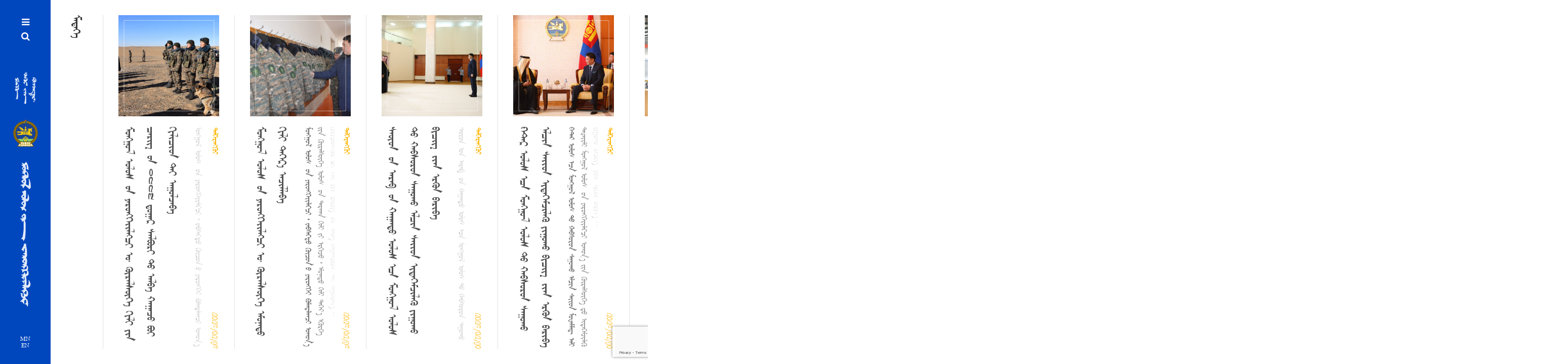

--- FILE ---
content_type: text/html; charset=UTF-8
request_url: https://president.mn/mng/?page_id=112&paged=115
body_size: 15351
content:
<!DOCTYPE html>
<html lang="en-US" class="no-js ie11" xmlns="http://www.w3.org/1999/xhtml" prefix="og: http://ogp.me/ns# fb: http://ogp.me/ns/fb#">
    <head>
        <meta charset="UTF-8">
        <link rel="profile" href="http://gmpg.org/xfn/11">
        <link rel="pingback" href="https://president.mn/mng/xmlrpc.php">
        <link rel="shortcut icon" href="https://president.mn/mng/wp-content/themes/president/backend/assets/img/favicon.ico"/>        <meta name='robots' content='index, follow, max-image-preview:large, max-snippet:-1, max-video-preview:-1' />
	<style>img:is([sizes="auto" i], [sizes^="auto," i]) { contain-intrinsic-size: 3000px 1500px }</style>
	<meta name="viewport" content="width=device-width, initial-scale=1">
	<!-- This site is optimized with the Yoast SEO plugin v26.3 - https://yoast.com/wordpress/plugins/seo/ -->
	<title>ᠮᠡᠳᠡᠭᠡ - ᠮᠣᠩᠭ᠋ᠤᠯ ᠤᠯᠤᠰ ᠤᠨ ᠶᠡᠷᠦᠩᠬᠡᠢᠢᠯᠡᠭᠴᠢ ᠤᠬᠤᠨ᠋᠋᠋᠋᠎ᠠ ᠢᠢᠨ ᠬᠦᠷᠡᠯᠰᠦ᠋ᠬᠡ</title>
	<link rel="canonical" href="https://president.mn/mng/?page_id=112" />
	<meta property="og:locale" content="en_US" />
	<meta property="og:type" content="article" />
	<meta property="og:title" content="ᠮᠡᠳᠡᠭᠡ - ᠮᠣᠩᠭ᠋ᠤᠯ ᠤᠯᠤᠰ ᠤᠨ ᠶᠡᠷᠦᠩᠬᠡᠢᠢᠯᠡᠭᠴᠢ ᠤᠬᠤᠨ᠋᠋᠋᠋᠎ᠠ ᠢᠢᠨ ᠬᠦᠷᠡᠯᠰᠦ᠋ᠬᠡ" />
	<meta property="og:url" content="https://president.mn/mng/?page_id=112" />
	<meta property="og:site_name" content="ᠮᠣᠩᠭ᠋ᠤᠯ ᠤᠯᠤᠰ ᠤᠨ ᠶᠡᠷᠦᠩᠬᠡᠢᠢᠯᠡᠭᠴᠢ ᠤᠬᠤᠨ᠋᠋᠋᠋᠎ᠠ ᠢᠢᠨ ᠬᠦᠷᠡᠯᠰᠦ᠋ᠬᠡ" />
	<meta property="article:modified_time" content="2019-06-15T15:39:20+00:00" />
	<meta name="twitter:card" content="summary_large_image" />
	<script type="application/ld+json" class="yoast-schema-graph">{"@context":"https://schema.org","@graph":[{"@type":"WebPage","@id":"https://president.mn/mng/?page_id=112","url":"https://president.mn/mng/?page_id=112","name":"ᠮᠡᠳᠡᠭᠡ - ᠮᠣᠩᠭ᠋ᠤᠯ ᠤᠯᠤᠰ ᠤᠨ ᠶᠡᠷᠦᠩᠬᠡᠢᠢᠯᠡᠭᠴᠢ ᠤᠬᠤᠨ᠋᠋᠋᠋᠎ᠠ ᠢᠢᠨ ᠬᠦᠷᠡᠯᠰᠦ᠋ᠬᠡ","isPartOf":{"@id":"https://president.mn/mng/#website"},"datePublished":"2018-03-06T03:57:30+00:00","dateModified":"2019-06-15T15:39:20+00:00","inLanguage":"en-US","potentialAction":[{"@type":"ReadAction","target":["https://president.mn/mng/?page_id=112"]}]},{"@type":"WebSite","@id":"https://president.mn/mng/#website","url":"https://president.mn/mng/","name":"ᠮᠣᠩᠭ᠋ᠤᠯ ᠤᠯᠤᠰ ᠤᠨ ᠶᠡᠷᠦᠩᠬᠡᠢᠢᠯᠡᠭᠴᠢ ᠤᠬᠤᠨ᠋᠋᠋᠋᠎ᠠ ᠢᠢᠨ ᠬᠦᠷᠡᠯᠰᠦ᠋ᠬᠡ","description":"","potentialAction":[{"@type":"SearchAction","target":{"@type":"EntryPoint","urlTemplate":"https://president.mn/mng/?s={search_term_string}"},"query-input":{"@type":"PropertyValueSpecification","valueRequired":true,"valueName":"search_term_string"}}],"inLanguage":"en-US"}]}</script>
	<!-- / Yoast SEO plugin. -->


<link rel='dns-prefetch' href='//fonts.googleapis.com' />
<link rel='preconnect' href='https://fonts.gstatic.com' crossorigin />
<link rel="alternate" type="application/rss+xml" title="ᠮᠣᠩᠭ᠋ᠤᠯ ᠤᠯᠤᠰ ᠤᠨ ᠶᠡᠷᠦᠩᠬᠡᠢᠢᠯᠡᠭᠴᠢ ᠤᠬᠤᠨ᠋᠋᠋᠋᠎ᠠ ᠢᠢᠨ ᠬᠦᠷᠡᠯᠰᠦ᠋ᠬᠡ &raquo; Feed" href="https://president.mn/mng/?feed=rss2" />
<link rel="alternate" type="application/rss+xml" title="ᠮᠣᠩᠭ᠋ᠤᠯ ᠤᠯᠤᠰ ᠤᠨ ᠶᠡᠷᠦᠩᠬᠡᠢᠢᠯᠡᠭᠴᠢ ᠤᠬᠤᠨ᠋᠋᠋᠋᠎ᠠ ᠢᠢᠨ ᠬᠦᠷᠡᠯᠰᠦ᠋ᠬᠡ &raquo; Comments Feed" href="https://president.mn/mng/?feed=comments-rss2" />
<script type="text/javascript">
/* <![CDATA[ */
window._wpemojiSettings = {"baseUrl":"https:\/\/s.w.org\/images\/core\/emoji\/16.0.1\/72x72\/","ext":".png","svgUrl":"https:\/\/s.w.org\/images\/core\/emoji\/16.0.1\/svg\/","svgExt":".svg","source":{"concatemoji":"https:\/\/president.mn\/mng\/wp-includes\/js\/wp-emoji-release.min.js?ver=6.8.3"}};
/*! This file is auto-generated */
!function(s,n){var o,i,e;function c(e){try{var t={supportTests:e,timestamp:(new Date).valueOf()};sessionStorage.setItem(o,JSON.stringify(t))}catch(e){}}function p(e,t,n){e.clearRect(0,0,e.canvas.width,e.canvas.height),e.fillText(t,0,0);var t=new Uint32Array(e.getImageData(0,0,e.canvas.width,e.canvas.height).data),a=(e.clearRect(0,0,e.canvas.width,e.canvas.height),e.fillText(n,0,0),new Uint32Array(e.getImageData(0,0,e.canvas.width,e.canvas.height).data));return t.every(function(e,t){return e===a[t]})}function u(e,t){e.clearRect(0,0,e.canvas.width,e.canvas.height),e.fillText(t,0,0);for(var n=e.getImageData(16,16,1,1),a=0;a<n.data.length;a++)if(0!==n.data[a])return!1;return!0}function f(e,t,n,a){switch(t){case"flag":return n(e,"\ud83c\udff3\ufe0f\u200d\u26a7\ufe0f","\ud83c\udff3\ufe0f\u200b\u26a7\ufe0f")?!1:!n(e,"\ud83c\udde8\ud83c\uddf6","\ud83c\udde8\u200b\ud83c\uddf6")&&!n(e,"\ud83c\udff4\udb40\udc67\udb40\udc62\udb40\udc65\udb40\udc6e\udb40\udc67\udb40\udc7f","\ud83c\udff4\u200b\udb40\udc67\u200b\udb40\udc62\u200b\udb40\udc65\u200b\udb40\udc6e\u200b\udb40\udc67\u200b\udb40\udc7f");case"emoji":return!a(e,"\ud83e\udedf")}return!1}function g(e,t,n,a){var r="undefined"!=typeof WorkerGlobalScope&&self instanceof WorkerGlobalScope?new OffscreenCanvas(300,150):s.createElement("canvas"),o=r.getContext("2d",{willReadFrequently:!0}),i=(o.textBaseline="top",o.font="600 32px Arial",{});return e.forEach(function(e){i[e]=t(o,e,n,a)}),i}function t(e){var t=s.createElement("script");t.src=e,t.defer=!0,s.head.appendChild(t)}"undefined"!=typeof Promise&&(o="wpEmojiSettingsSupports",i=["flag","emoji"],n.supports={everything:!0,everythingExceptFlag:!0},e=new Promise(function(e){s.addEventListener("DOMContentLoaded",e,{once:!0})}),new Promise(function(t){var n=function(){try{var e=JSON.parse(sessionStorage.getItem(o));if("object"==typeof e&&"number"==typeof e.timestamp&&(new Date).valueOf()<e.timestamp+604800&&"object"==typeof e.supportTests)return e.supportTests}catch(e){}return null}();if(!n){if("undefined"!=typeof Worker&&"undefined"!=typeof OffscreenCanvas&&"undefined"!=typeof URL&&URL.createObjectURL&&"undefined"!=typeof Blob)try{var e="postMessage("+g.toString()+"("+[JSON.stringify(i),f.toString(),p.toString(),u.toString()].join(",")+"));",a=new Blob([e],{type:"text/javascript"}),r=new Worker(URL.createObjectURL(a),{name:"wpTestEmojiSupports"});return void(r.onmessage=function(e){c(n=e.data),r.terminate(),t(n)})}catch(e){}c(n=g(i,f,p,u))}t(n)}).then(function(e){for(var t in e)n.supports[t]=e[t],n.supports.everything=n.supports.everything&&n.supports[t],"flag"!==t&&(n.supports.everythingExceptFlag=n.supports.everythingExceptFlag&&n.supports[t]);n.supports.everythingExceptFlag=n.supports.everythingExceptFlag&&!n.supports.flag,n.DOMReady=!1,n.readyCallback=function(){n.DOMReady=!0}}).then(function(){return e}).then(function(){var e;n.supports.everything||(n.readyCallback(),(e=n.source||{}).concatemoji?t(e.concatemoji):e.wpemoji&&e.twemoji&&(t(e.twemoji),t(e.wpemoji)))}))}((window,document),window._wpemojiSettings);
/* ]]> */
</script>
<style id='wp-emoji-styles-inline-css' type='text/css'>

	img.wp-smiley, img.emoji {
		display: inline !important;
		border: none !important;
		box-shadow: none !important;
		height: 1em !important;
		width: 1em !important;
		margin: 0 0.07em !important;
		vertical-align: -0.1em !important;
		background: none !important;
		padding: 0 !important;
	}
</style>
<link rel='stylesheet' id='wp-block-library-css' href='https://president.mn/mng/wp-includes/css/dist/block-library/style.min.css?ver=6.8.3' type='text/css' media='all' />
<style id='classic-theme-styles-inline-css' type='text/css'>
/*! This file is auto-generated */
.wp-block-button__link{color:#fff;background-color:#32373c;border-radius:9999px;box-shadow:none;text-decoration:none;padding:calc(.667em + 2px) calc(1.333em + 2px);font-size:1.125em}.wp-block-file__button{background:#32373c;color:#fff;text-decoration:none}
</style>
<link rel='stylesheet' id='bb-tcs-editor-style-shared-css' href='https://president.mn/mng/wp-content/themes/president/editor-style-shared.css' type='text/css' media='all' />
<style id='global-styles-inline-css' type='text/css'>
:root{--wp--preset--aspect-ratio--square: 1;--wp--preset--aspect-ratio--4-3: 4/3;--wp--preset--aspect-ratio--3-4: 3/4;--wp--preset--aspect-ratio--3-2: 3/2;--wp--preset--aspect-ratio--2-3: 2/3;--wp--preset--aspect-ratio--16-9: 16/9;--wp--preset--aspect-ratio--9-16: 9/16;--wp--preset--color--black: #000000;--wp--preset--color--cyan-bluish-gray: #abb8c3;--wp--preset--color--white: #ffffff;--wp--preset--color--pale-pink: #f78da7;--wp--preset--color--vivid-red: #cf2e2e;--wp--preset--color--luminous-vivid-orange: #ff6900;--wp--preset--color--luminous-vivid-amber: #fcb900;--wp--preset--color--light-green-cyan: #7bdcb5;--wp--preset--color--vivid-green-cyan: #00d084;--wp--preset--color--pale-cyan-blue: #8ed1fc;--wp--preset--color--vivid-cyan-blue: #0693e3;--wp--preset--color--vivid-purple: #9b51e0;--wp--preset--gradient--vivid-cyan-blue-to-vivid-purple: linear-gradient(135deg,rgba(6,147,227,1) 0%,rgb(155,81,224) 100%);--wp--preset--gradient--light-green-cyan-to-vivid-green-cyan: linear-gradient(135deg,rgb(122,220,180) 0%,rgb(0,208,130) 100%);--wp--preset--gradient--luminous-vivid-amber-to-luminous-vivid-orange: linear-gradient(135deg,rgba(252,185,0,1) 0%,rgba(255,105,0,1) 100%);--wp--preset--gradient--luminous-vivid-orange-to-vivid-red: linear-gradient(135deg,rgba(255,105,0,1) 0%,rgb(207,46,46) 100%);--wp--preset--gradient--very-light-gray-to-cyan-bluish-gray: linear-gradient(135deg,rgb(238,238,238) 0%,rgb(169,184,195) 100%);--wp--preset--gradient--cool-to-warm-spectrum: linear-gradient(135deg,rgb(74,234,220) 0%,rgb(151,120,209) 20%,rgb(207,42,186) 40%,rgb(238,44,130) 60%,rgb(251,105,98) 80%,rgb(254,248,76) 100%);--wp--preset--gradient--blush-light-purple: linear-gradient(135deg,rgb(255,206,236) 0%,rgb(152,150,240) 100%);--wp--preset--gradient--blush-bordeaux: linear-gradient(135deg,rgb(254,205,165) 0%,rgb(254,45,45) 50%,rgb(107,0,62) 100%);--wp--preset--gradient--luminous-dusk: linear-gradient(135deg,rgb(255,203,112) 0%,rgb(199,81,192) 50%,rgb(65,88,208) 100%);--wp--preset--gradient--pale-ocean: linear-gradient(135deg,rgb(255,245,203) 0%,rgb(182,227,212) 50%,rgb(51,167,181) 100%);--wp--preset--gradient--electric-grass: linear-gradient(135deg,rgb(202,248,128) 0%,rgb(113,206,126) 100%);--wp--preset--gradient--midnight: linear-gradient(135deg,rgb(2,3,129) 0%,rgb(40,116,252) 100%);--wp--preset--font-size--small: 13px;--wp--preset--font-size--medium: 20px;--wp--preset--font-size--large: 36px;--wp--preset--font-size--x-large: 42px;--wp--preset--spacing--20: 0.44rem;--wp--preset--spacing--30: 0.67rem;--wp--preset--spacing--40: 1rem;--wp--preset--spacing--50: 1.5rem;--wp--preset--spacing--60: 2.25rem;--wp--preset--spacing--70: 3.38rem;--wp--preset--spacing--80: 5.06rem;--wp--preset--shadow--natural: 6px 6px 9px rgba(0, 0, 0, 0.2);--wp--preset--shadow--deep: 12px 12px 50px rgba(0, 0, 0, 0.4);--wp--preset--shadow--sharp: 6px 6px 0px rgba(0, 0, 0, 0.2);--wp--preset--shadow--outlined: 6px 6px 0px -3px rgba(255, 255, 255, 1), 6px 6px rgba(0, 0, 0, 1);--wp--preset--shadow--crisp: 6px 6px 0px rgba(0, 0, 0, 1);}:where(.is-layout-flex){gap: 0.5em;}:where(.is-layout-grid){gap: 0.5em;}body .is-layout-flex{display: flex;}.is-layout-flex{flex-wrap: wrap;align-items: center;}.is-layout-flex > :is(*, div){margin: 0;}body .is-layout-grid{display: grid;}.is-layout-grid > :is(*, div){margin: 0;}:where(.wp-block-columns.is-layout-flex){gap: 2em;}:where(.wp-block-columns.is-layout-grid){gap: 2em;}:where(.wp-block-post-template.is-layout-flex){gap: 1.25em;}:where(.wp-block-post-template.is-layout-grid){gap: 1.25em;}.has-black-color{color: var(--wp--preset--color--black) !important;}.has-cyan-bluish-gray-color{color: var(--wp--preset--color--cyan-bluish-gray) !important;}.has-white-color{color: var(--wp--preset--color--white) !important;}.has-pale-pink-color{color: var(--wp--preset--color--pale-pink) !important;}.has-vivid-red-color{color: var(--wp--preset--color--vivid-red) !important;}.has-luminous-vivid-orange-color{color: var(--wp--preset--color--luminous-vivid-orange) !important;}.has-luminous-vivid-amber-color{color: var(--wp--preset--color--luminous-vivid-amber) !important;}.has-light-green-cyan-color{color: var(--wp--preset--color--light-green-cyan) !important;}.has-vivid-green-cyan-color{color: var(--wp--preset--color--vivid-green-cyan) !important;}.has-pale-cyan-blue-color{color: var(--wp--preset--color--pale-cyan-blue) !important;}.has-vivid-cyan-blue-color{color: var(--wp--preset--color--vivid-cyan-blue) !important;}.has-vivid-purple-color{color: var(--wp--preset--color--vivid-purple) !important;}.has-black-background-color{background-color: var(--wp--preset--color--black) !important;}.has-cyan-bluish-gray-background-color{background-color: var(--wp--preset--color--cyan-bluish-gray) !important;}.has-white-background-color{background-color: var(--wp--preset--color--white) !important;}.has-pale-pink-background-color{background-color: var(--wp--preset--color--pale-pink) !important;}.has-vivid-red-background-color{background-color: var(--wp--preset--color--vivid-red) !important;}.has-luminous-vivid-orange-background-color{background-color: var(--wp--preset--color--luminous-vivid-orange) !important;}.has-luminous-vivid-amber-background-color{background-color: var(--wp--preset--color--luminous-vivid-amber) !important;}.has-light-green-cyan-background-color{background-color: var(--wp--preset--color--light-green-cyan) !important;}.has-vivid-green-cyan-background-color{background-color: var(--wp--preset--color--vivid-green-cyan) !important;}.has-pale-cyan-blue-background-color{background-color: var(--wp--preset--color--pale-cyan-blue) !important;}.has-vivid-cyan-blue-background-color{background-color: var(--wp--preset--color--vivid-cyan-blue) !important;}.has-vivid-purple-background-color{background-color: var(--wp--preset--color--vivid-purple) !important;}.has-black-border-color{border-color: var(--wp--preset--color--black) !important;}.has-cyan-bluish-gray-border-color{border-color: var(--wp--preset--color--cyan-bluish-gray) !important;}.has-white-border-color{border-color: var(--wp--preset--color--white) !important;}.has-pale-pink-border-color{border-color: var(--wp--preset--color--pale-pink) !important;}.has-vivid-red-border-color{border-color: var(--wp--preset--color--vivid-red) !important;}.has-luminous-vivid-orange-border-color{border-color: var(--wp--preset--color--luminous-vivid-orange) !important;}.has-luminous-vivid-amber-border-color{border-color: var(--wp--preset--color--luminous-vivid-amber) !important;}.has-light-green-cyan-border-color{border-color: var(--wp--preset--color--light-green-cyan) !important;}.has-vivid-green-cyan-border-color{border-color: var(--wp--preset--color--vivid-green-cyan) !important;}.has-pale-cyan-blue-border-color{border-color: var(--wp--preset--color--pale-cyan-blue) !important;}.has-vivid-cyan-blue-border-color{border-color: var(--wp--preset--color--vivid-cyan-blue) !important;}.has-vivid-purple-border-color{border-color: var(--wp--preset--color--vivid-purple) !important;}.has-vivid-cyan-blue-to-vivid-purple-gradient-background{background: var(--wp--preset--gradient--vivid-cyan-blue-to-vivid-purple) !important;}.has-light-green-cyan-to-vivid-green-cyan-gradient-background{background: var(--wp--preset--gradient--light-green-cyan-to-vivid-green-cyan) !important;}.has-luminous-vivid-amber-to-luminous-vivid-orange-gradient-background{background: var(--wp--preset--gradient--luminous-vivid-amber-to-luminous-vivid-orange) !important;}.has-luminous-vivid-orange-to-vivid-red-gradient-background{background: var(--wp--preset--gradient--luminous-vivid-orange-to-vivid-red) !important;}.has-very-light-gray-to-cyan-bluish-gray-gradient-background{background: var(--wp--preset--gradient--very-light-gray-to-cyan-bluish-gray) !important;}.has-cool-to-warm-spectrum-gradient-background{background: var(--wp--preset--gradient--cool-to-warm-spectrum) !important;}.has-blush-light-purple-gradient-background{background: var(--wp--preset--gradient--blush-light-purple) !important;}.has-blush-bordeaux-gradient-background{background: var(--wp--preset--gradient--blush-bordeaux) !important;}.has-luminous-dusk-gradient-background{background: var(--wp--preset--gradient--luminous-dusk) !important;}.has-pale-ocean-gradient-background{background: var(--wp--preset--gradient--pale-ocean) !important;}.has-electric-grass-gradient-background{background: var(--wp--preset--gradient--electric-grass) !important;}.has-midnight-gradient-background{background: var(--wp--preset--gradient--midnight) !important;}.has-small-font-size{font-size: var(--wp--preset--font-size--small) !important;}.has-medium-font-size{font-size: var(--wp--preset--font-size--medium) !important;}.has-large-font-size{font-size: var(--wp--preset--font-size--large) !important;}.has-x-large-font-size{font-size: var(--wp--preset--font-size--x-large) !important;}
:where(.wp-block-post-template.is-layout-flex){gap: 1.25em;}:where(.wp-block-post-template.is-layout-grid){gap: 1.25em;}
:where(.wp-block-columns.is-layout-flex){gap: 2em;}:where(.wp-block-columns.is-layout-grid){gap: 2em;}
:root :where(.wp-block-pullquote){font-size: 1.5em;line-height: 1.6;}
</style>
<link rel='stylesheet' id='contact-form-7-css' href='https://president.mn/mng/wp-content/plugins/contact-form-7/includes/css/styles.css?ver=6.1.3' type='text/css' media='all' />
<link rel='stylesheet' id='bootstrap-css' href='https://president.mn/mng/wp-content/themes/president/frontend/css/bootstrap.min.css?ver=3.3.5' type='text/css' media='all' />
<link rel='stylesheet' id='president-ut-base-css' href='https://president.mn/mng/wp-content/themes/president/frontend/css/base.css?ver=1.0.3' type='text/css' media='all' />
<link rel='stylesheet' id='president-ut-core-css' href='https://president.mn/mng/wp-content/themes/president/frontend/css/president-ut.css?ver=1.0.3' type='text/css' media='all' />
<link rel='stylesheet' id='president-ut-menu-css' href='https://president.mn/mng/wp-content/themes/president/frontend/css/menu.css?ver=1.0.3' type='text/css' media='all' />
<link rel='stylesheet' id='font-awesome-css' href='https://president.mn/mng/wp-content/themes/president/frontend/css/font-awesome.min.css?ver=4.6.1' type='text/css' media='all' />
<link rel='stylesheet' id='ionicons-css' href='https://president.mn/mng/wp-content/themes/president/frontend/css/ionicons.min.css?ver=2.0.0' type='text/css' media='all' />
<link rel='stylesheet' id='animate-css' href='https://president.mn/mng/wp-content/themes/president/frontend/css/animate.css?ver=3.5.1' type='text/css' media='all' />
<link rel='stylesheet' id='owl-carousel-transitions-css' href='https://president.mn/mng/wp-content/themes/president/frontend/css/owl.carousel.min.css?ver=2.2.1' type='text/css' media='all' />
<link rel='stylesheet' id='president-ut-responsive-css' href='https://president.mn/mng/wp-content/themes/president/frontend/css/responsive.css?ver=1.0.3' type='text/css' media='all' />
<link rel='stylesheet' id='president-ut-prettyphoto-css' href='https://president.mn/mng/wp-content/themes/president/frontend/css/pretty-photo.css?ver=3.1.6' type='text/css' media='all' />
<link rel='stylesheet' id='js_composer_front-css' href='https://president.mn/mng/wp-content/plugins/js_composer/assets/css/js_composer.min.css?ver=7.9' type='text/css' media='all' />
<link rel="preload" as="style" href="https://fonts.googleapis.com/css?family=Playfair%20Display:400&#038;display=swap&#038;ver=1625450400" /><link rel="stylesheet" href="https://fonts.googleapis.com/css?family=Playfair%20Display:400&#038;display=swap&#038;ver=1625450400" media="print" onload="this.media='all'"><noscript><link rel="stylesheet" href="https://fonts.googleapis.com/css?family=Playfair%20Display:400&#038;display=swap&#038;ver=1625450400" /></noscript><script type="text/javascript" src="https://president.mn/mng/wp-includes/js/jquery/jquery.min.js?ver=3.7.1" id="jquery-core-js"></script>
<script type="text/javascript" src="https://president.mn/mng/wp-includes/js/jquery/jquery-migrate.min.js?ver=3.4.1" id="jquery-migrate-js"></script>
<script></script><link rel="https://api.w.org/" href="https://president.mn/mng/index.php?rest_route=/" /><link rel="alternate" title="JSON" type="application/json" href="https://president.mn/mng/index.php?rest_route=/wp/v2/pages/112" /><link rel="EditURI" type="application/rsd+xml" title="RSD" href="https://president.mn/mng/xmlrpc.php?rsd" />
<meta name="generator" content="WordPress 6.8.3" />
<link rel='shortlink' href='https://president.mn/mng/?p=112' />
<link rel="alternate" title="oEmbed (JSON)" type="application/json+oembed" href="https://president.mn/mng/index.php?rest_route=%2Foembed%2F1.0%2Fembed&#038;url=https%3A%2F%2Fpresident.mn%2Fmng%2F%3Fpage_id%3D112" />
<link rel="alternate" title="oEmbed (XML)" type="text/xml+oembed" href="https://president.mn/mng/index.php?rest_route=%2Foembed%2F1.0%2Fembed&#038;url=https%3A%2F%2Fpresident.mn%2Fmng%2F%3Fpage_id%3D112&#038;format=xml" />
<meta name="generator" content="Redux 4.5.8" /><!-- Analytics by WP Statistics - https://wp-statistics.com -->
<meta http-equiv="X-UA-Compatible" content="IE=edge"><meta name="generator" content="Powered by WPBakery Page Builder - drag and drop page builder for WordPress."/>
        <style type="text/css" id="president-ut-inline-css">
                                        
        /*---------- Core ----------*/

        /* Header background CSS */

        /* pseudo code */
        input.wpcf7-form-control.wpcf7-text::-moz-placeholder,
        textarea.wpcf7-form-control.wpcf7-textarea::-moz-placeholder {
            font-family: ;
        }
        </style>
                <style id="president_ut_get_options-dynamic-css" title="dynamic-css" class="redux-options-output">body.header-dark .sf-menu .president-ut-menu-children li:hover > a,body.header-dark ul.sf-mega li ul.mega-menu-items li:hover > a,body.header-light .sf-menu .president-ut-menu-children li:hover > a,body.header-light ul.sf-mega li ul.mega-menu-items li:hover > a,body.header-light .sf-menu li.current-menu-ancestor ul.president-ut-menu-children li.current-menu-item > a,body.header-light .sf-menu li.current-menu-ancestor ul.sf-mega li.current-menu-ancestor ul.mega-menu-items li.current-menu-item > a,body.header-dark .sf-menu li.current-menu-ancestor ul.president-ut-menu-children li.current-menu-item > a,body.header-dark .sf-menu li.current-menu-ancestor ul.sf-mega li.current-menu-ancestor ul.mega-menu-items li.current-menu-item > a{color:#54ad7c;}{font-family:"Playfair Display";letter-spacing:0.025;font-weight:400;font-style:normal;font-size:14px;}</style><noscript><style> .wpb_animate_when_almost_visible { opacity: 1; }</style></noscript>    </head>
    <body class="paged wp-singular page-template-default page page-id-112 paged-115 page-paged-115 wp-theme-president header-leftside header-large president-ut-composer wpb-js-composer js-comp-ver-7.9 vc_responsive">
        <div class="ie11-warning">
            <p>Та "Internet explorer"-ийн сүүлийн хувилбар болох "<a href='microsoft-edge:http://president.mn/mng'>Microsoft edge</a>"-г ашиглана уу</p>
            <p>Хэрэв "Microsoft edge"-г татах бол <a href="microsoft-edge:https://microsoft-edge.en.softonic.com/download">энд</a> дарж татаж авна уу</p>
        </div>
        <div id="theme-layout">
            <div id="president-ut-header" class="president-ut-header-container left-side-menu nav-down">
    <div class="president-ut-header-inner">
        <div class="president-ut-header-top">
            <a href="#mobile" class="ut-header-icons mobile-menu-icon ut-full-height">
                <i class="fa fa-bars"></i>
            </a>
            <i class="fa fa-search search-on-menu-icon"></i><div class="searchmenu president-ut-menu-search-style pull-right"><form method="get" class="searchform" action="https://president.mn/mng/" >
                    <div class="input">
                        <i class="fa fa-close search-on-menu-input-close"></i>
                        <input type="text" value="" name="s" placeholder="ᠬᠠᠶᠢᠬᠤ" />
                    </div>
                </form>
            </div>        </div>
        <div class="president-ut-header-images"><a class="logo" href="https://president.mn/mng/"><img class="top-logo-img" src="https://president.mn/mng/wp-content/themes/president/backend/assets/img/header-1-img-white.png" alt="ᠮᠣᠩᠭ᠋ᠤᠯ ᠤᠯᠤᠰ ᠤᠨ ᠶᠡᠷᠦᠩᠬᠡᠢᠢᠯᠡᠭᠴᠢ ᠤᠬᠤᠨ᠋᠋᠋᠋᠎ᠠ ᠢᠢᠨ ᠬᠦᠷᠡᠯᠰᠦ᠋ᠬᠡ"/><img class="core-logo-img" src="https://president.mn/mng/wp-content/themes/president/backend/assets/img/logo-light.png" alt="ᠮᠣᠩᠭ᠋ᠤᠯ ᠤᠯᠤᠰ ᠤᠨ ᠶᠡᠷᠦᠩᠬᠡᠢᠢᠯᠡᠭᠴᠢ ᠤᠬᠤᠨ᠋᠋᠋᠋᠎ᠠ ᠢᠢᠨ ᠬᠦᠷᠡᠯᠰᠦ᠋ᠬᠡ"/><img class="bottom-logo-img" src="https://president.mn/mng/wp-content/themes/president/backend/assets/img/header-2-img-white.png" alt="ᠮᠣᠩᠭ᠋ᠤᠯ ᠤᠯᠤᠰ ᠤᠨ ᠶᠡᠷᠦᠩᠬᠡᠢᠢᠯᠡᠭᠴᠢ ᠤᠬᠤᠨ᠋᠋᠋᠋᠎ᠠ ᠢᠢᠨ ᠬᠦᠷᠡᠯᠰᠦ᠋ᠬᠡ"/></a></div>        <div class="president-ut-header-lang">
            <a href="http://www.president.mn">MN</a>
            <a href="http://www.president.mn/en">EN</a>
        </div>
    </div>
</div>

<div id="president-ut-mobile-header" class="president-ut-header-container">
    <div class="president-ut-header-inner">
        <div class="president-ut-header-images"><a class="logo" href="https://president.mn/mng/"><img class="core-logo-img" src="https://president.mn/mng/wp-content/themes/president/backend/assets/img/logo-light.png" alt="ᠮᠣᠩᠭ᠋ᠤᠯ ᠤᠯᠤᠰ ᠤᠨ ᠶᠡᠷᠦᠩᠬᠡᠢᠢᠯᠡᠭᠴᠢ ᠤᠬᠤᠨ᠋᠋᠋᠋᠎ᠠ ᠢᠢᠨ ᠬᠦᠷᠡᠯᠰᠦ᠋ᠬᠡ"/></a></div>        <div class="president-ut-header-lang">
            <a href="http://www.president.mn">MN</a>
            <a href="http://www.president.mn/en">EN</a>
        </div>
        <a href="#mobile" class="ut-header-icons mobile-menu-icon ut-full-height">
            <i class="fa fa-bars"></i>
        </a>
    </div>
</div>
<div class="president-ut-desktop-header-close"></div>
<div class="president-ut-header-menu-outer left-side-menu">
    <div class="president-ut-header-inner">
        <div class="president-ut-mobile-header-close">
            <i class="ion-android-close"></i>
        </div>
        <ul id="menu-main" class="sf-mobile-menu clearfix"><li id="menu-item-7" class="menu-item menu-item-type-post_type menu-item-object-page menu-item-home menu-item-7"><a class="president-ut-menu-link" href="https://president.mn/mng/">ᠡᠬᠢᠯᠡᠯ</a></li>
<li id="menu-item-8" class="menu-item menu-item-type-custom menu-item-object-custom menu-item-has-children menu-item-8"><a class="president-ut-menu-link" href="#">ᠶᠡᠷᠦᠩᠬᠡᠶᠢᠯᠡᠭᠴᠢ</a>
<ul class="president-ut-menu-children">
	<li id="menu-item-137" class="menu-item menu-item-type-post_type menu-item-object-page menu-item-137"><a class="president-ut-menu-link" href="https://president.mn/mng/?page_id=90">ᠲᠥᠷᠥ ᠶᠢᠨ ᠲᠡᠷᠢᠭᠦᠨ ᠦ ᠨᠠᠮᠲᠠᠷ</a></li>
	<li id="menu-item-138" class="menu-item menu-item-type-post_type menu-item-object-page menu-item-138"><a class="president-ut-menu-link" href="https://president.mn/mng/?page_id=103">ᠪᠦᠷᠢᠨ ᠡᠷᠬᠡ</a></li>
	<li id="menu-item-139" class="menu-item menu-item-type-post_type menu-item-object-page menu-item-139"><a class="president-ut-menu-link" href="https://president.mn/mng/?page_id=105">ᠮᠥᠷ ᠦᠨ ᠬᠥᠲᠥᠯᠪᠦᠷᠢ</a></li>
</ul>
</li>
<li id="menu-item-9" class="menu-item menu-item-type-custom menu-item-object-custom menu-item-has-children menu-item-9"><a class="president-ut-menu-link" href="#">ᠲᠠᠮᠠᠭ᠎ᠠ ᠶᠢᠨ ᠭᠠᠵᠠᠷ</a>
<ul class="president-ut-menu-children">
	<li id="menu-item-132" class="menu-item menu-item-type-post_type menu-item-object-page menu-item-132"><a class="president-ut-menu-link" href="https://president.mn/mng/?page_id=107">ᠲᠠᠮᠠᠭ᠎ᠠ ᠢᠢᠨ ᠭᠠᠵᠠᠷ ᠤᠨ ᠤᠳᠤᠷᠢᠳᠤᠯᠭ᠎ᠠ ᠨᠤᠭᠤᠳ</a></li>
	<li id="menu-item-140" class="menu-item menu-item-type-post_type menu-item-object-page menu-item-140"><a class="president-ut-menu-link" href="https://president.mn/mng/?page_id=109">ᠶᠡᠷᠦᠩᠬᠡᠢᠢᠯᠡᠭᠴᠢ ᠢᠢᠨ ᠵᠥᠪᠯᠡᠬᠦ ᠨᠦᠭᠦᠳ</a></li>
</ul>
</li>
<li id="menu-item-10" class="menu-item menu-item-type-custom menu-item-object-custom current-menu-ancestor current-menu-parent menu-item-has-children menu-item-10"><a class="president-ut-menu-link" href="#">ᠮᠡᠳᠡᠭᠡᠯᠡᠯ</a>
<ul class="president-ut-menu-children">
	<li id="menu-item-143" class="menu-item menu-item-type-post_type menu-item-object-page current-menu-item page_item page-item-112 current_page_item menu-item-143"><a class="president-ut-menu-link" href="https://president.mn/mng/?page_id=112" aria-current="page">ᠮᠡᠳᠡᠭᠡ</a></li>
	<li id="menu-item-142" class="menu-item menu-item-type-post_type menu-item-object-page menu-item-142"><a class="president-ut-menu-link" href="https://president.mn/mng/?page_id=114">ᠮᠡᠨᠳᠦᠴᠢᠯᠡᠭᠡ</a></li>
	<li id="menu-item-141" class="menu-item menu-item-type-post_type menu-item-object-page menu-item-141"><a class="president-ut-menu-link" href="https://president.mn/mng/?page_id=116">ᠬᠡᠯᠡᠭᠰᠡᠨ ᠦᠭᠡ</a></li>
	<li id="menu-item-146" class="menu-item menu-item-type-post_type menu-item-object-page menu-item-146"><a class="president-ut-menu-link" href="https://president.mn/mng/?page_id=144">ᠠᠷᠬᠢᠸ</a></li>
</ul>
</li>
<li id="menu-item-75" class="menu-item menu-item-type-post_type menu-item-object-page menu-item-75"><a class="president-ut-menu-link" href="https://president.mn/mng/?page_id=72">ᠬᠣᠯᠪᠣᠭ᠎ᠠ ᠪᠠᠷᠢᠬᠤ</a></li>
</ul>    </div>
</div>
<div class="president-ut-mobile-header-menu-back">
    <i class="ion-android-arrow-back"></i>
</div>            <main id="president-ut-main" class="president-ut-content "><h6 class="entry-title president-page-core-title">ᠮᠡᠳᠡᠭᠡ</h6><div class="president-ut-main"><div class="entry-content"><div class="wpb-content-wrapper"><div class="vc_row wpb_row vc_row-fluid"><div class="wpb_column vc_column_container vc_col-sm-12"><div class="vc_column-inner"><div class="wpb_wrapper"><div class=" president-ut-element president-ut-blog president-ut-normal-style president-ut-isotope-container">                <article id="post-6776" class="post-6776 post type-post status-publish format-standard has-post-thumbnail hentry category-medee"  >
                    <div class="entry-block"><div class="entry-media"><div class="president-ut-thumbnail president-lazy president-ut-thumbnail-bg-image" data-src="https://president.mn/mng/wp-content/uploads/23.1.jpg" style=""><div class="president-ut-lazy-container"><img decoding="async" class="lazy-thumbnail" src="https://president.mn/mng/wp-content/uploads/23.1-150x100.jpg" alt="thumbnail 23.1"/></div><img decoding="async" src="https://president.mn/mng/wp-content/themes/president/backend/assets/img/metro-img.png" alt="23.1"/><a class="image-overlay" href="https://president.mn/mng/?p=6776"></a></div></div><div class="entry-content-outer"><h6 class="entry-title"><a href="https://president.mn/mng/?p=6776">ᠮᠣᠩ᠋ᠭᠤᠯ ᠤᠯᠤᠰ  ᠤᠨ ᠶᠡᠷᠦᠩᠬᠡᠢᠢᠯᠡᢉᠴᠢ ᠤ᠂ ᠬᠦᠷᠡᠯᠰᠦ᠋ᠬᠡ ᠬᠢᠯᠢ ᠶ᠋ᠢᠨ ᠴᠡᠷᠢᠭ  ᠤᠨ ᠐᠒᠒᠓ ᠳ᠋ᠤᠭᠠᠷ ᠰᠠᠯᠪᠤᠷᠢ ᠳᠤ ᠠᠯᠪᠠ ᠬᠠᠭᠠᠵᠤ ᠪᠤᠢ ᠬᠢᠯᠢᠴᠢᠳ ᠲᠡᠢ ᠠᠭᠤᠯᠵᠠᠪᠠ</a></h6><div class="entry-content clearfix"><p>ᠮᠣᠩ᠋ᠭᠣᠯ ᠤᠯᠤᠰ  ᠤᠨ ᠶᠡᠷᠦᠩᠬᠡᠢᠢᠯᠡᢉᠴᠢ᠂ ᠵᠡᠪᠰᠡᢉᠲᠦ ᠬᠦᠴᠦᠨ ᠤ ᠶᠡᠷᠦᠩᠬᠡᠢ ᠻᠣᠮᠠᠨᠳ᠋ᠯᠠᠭᠴᠢ ᠤᠬᠤᠨ᠎ᠠ ᠶ᠋ᠢᠨ ᠬᠦᠷᠡᠯᠰᠤᠢᠬᠡ ᠥᠨᠦᠳᠦᠷ ᠦᠳᠡ ᠡᠴᠡ ᠬᠣᠢᠢᠰᠢ ᠬᠢᠯᠢ ᠶ᠋ᠢᠨ ᠴᠡᠷᠢᠭ  ᠤᠨ ᠐᠑᠒᠙ ᠳ᠋ᠦᠭᠡᠷ ᠠᠩᢉᠢ ᠶ᠋ᠢᠨ ᠐᠒᠒᠓ ᠳ᠋ᠤᠭᠠᠷ ᠰᠠᠯᠪᠤᠷᠢ ᠳᠤ ᠠᠵᠢᠯᠯᠠᠪᠠ᠃</p>
<p>“ᠮᠣᠩ᠋ᠭᠤᠯ ᠤᠯᠤᠰ  ᠤᠨ ᠬᠢᠯᠢ ᠬᠠᠮᠠᠭᠠᠯᠠᠬᠤ ᠲᠤᠰᠢᠶᠠᠯ  ᠤᠨ ᠳᠠᠭᠠᠭᠤ ᠡᢉᠦᠷᠭᠡ ᢉᠦᠢᠢᠴᠡᠳᠬᠡᠬᠦ ᠬᠤᠭᠤᠴᠠᠭᠠᠨ ᠳ᠋ᠤ ᠭᠠᠳᠠᠭᠠᠳᠤ ᠪᠣᠯᠤᠨ ᠳᠣᠲᠤᠭᠠᠳᠤ ᠲᠠᠯ᠎ᠠ ᠳ᠋ᠤ ᠢᠯᠡᠷᠡᢉᠰᠡᠨ ᠵᠦᠢᠯ ᠦᠭᠡᠢ᠂ ᠮᠣᠩ᠋ᠭᠤᠯ ᠤᠯᠤᠰ  ᠤᠨ ᠬᠢᠯᠢ ᠲᠠᠢᠢᠪᠤᠩ ᠪᠠᠢᠢᠭ᠎ᠠ”᠆᠆  ᠢ ᠬᠢᠯᠢᠴᠢᠳ ᠮᠣᠩ᠋ᠭᠣᠯ ᠤᠯᠤᠰ  ᠤᠨ ᠶᠡᠷᠦᠩᠬᠡᠢᠢᠯᠡᢉᠴᠢ᠂ ᠵᠡᠪᠰᠡᢉᠲᠦ</p>
</div><div class="entry-meta-container clearfix"><div class="entry-meta clearfix"><a href="https://president.mn/mng/?p=6776" class="btn more-link">ᠳᠡᠯᠭᠡᠷᠡᠩᠭᠦᠢ</a><span class="date">2023/02/13</span> </div></div></div></div>                </article>                <article id="post-6768" class="post-6768 post type-post status-publish format-standard has-post-thumbnail hentry category-medee"  >
                    <div class="entry-block"><div class="entry-media"><div class="president-ut-thumbnail president-lazy president-ut-thumbnail-bg-image" data-src="https://president.mn/mng/wp-content/uploads/hil.1.jpg" style=""><div class="president-ut-lazy-container"><img decoding="async" class="lazy-thumbnail" src="https://president.mn/mng/wp-content/uploads/hil.1-151x100.jpg" alt="thumbnail hil.1"/></div><img decoding="async" src="https://president.mn/mng/wp-content/themes/president/backend/assets/img/metro-img.png" alt="hil.1"/><a class="image-overlay" href="https://president.mn/mng/?p=6768"></a></div></div><div class="entry-content-outer"><h6 class="entry-title"><a href="https://president.mn/mng/?p=6768">ᠮᠣᠩ᠋ᠭᠤᠯ ᠤᠯᠤᠰ  ᠤᠨ ᠶᠡᠷᠦᠩᠬᠡᠢᠢᠯᠡᢉᠴᠢ ᠤ᠂ ᠬᠦᠷᠡᠯᠰᠦ᠋ᠬᠡ ᠡᠮᠤᠨᠡᠳ᠋ᠦ ᠬᠢᠯᠢ ᠳᠡᠭᠡᠷ᠎ᠡ ᠠᠵᠢᠯᠯᠠᠪᠠ</a></h6><div class="entry-content clearfix"><p>ᠮᠣᠩ᠋ᠭᠣᠯ ᠤᠯᠤᠰ  ᠤᠨ ᠶᠡᠷᠦᠩᠬᠡᠢᠢᠯᠡᢉᠴᠢ᠂ ᠵᠡᠪᠰᠡᢉᠲᠦ ᠬᠦᠴᠤᠨ ᠤ ᠶᠡᠷᠦᠩᠬᠡᠢ ᠻᠣᠮᠠᠨᠳ᠋ᠯᠠᠭᠴᠢ ᠤᠬᠤᠨ᠎ᠠ ᠶ᠋ᠢᠨ ᠬᠦᠷᠡᠯᠰᠦ᠋ᠬᠡ ᠤᠯᠤᠰ  ᠤᠨ ᠳᠠᠷᠬᠠᠨ ᠬᠢᠯᠢ ᠶ᠋ᠢ ᠡᠷᢉᠢᠵᠦ᠂ ᠡᠮᠤᠨᠡᠳ᠋ᠦ ᠬᠢᠯᠢ ᠳᠡᠭᠡᠷ᠎ᠡ ᠡᢉᠦᠷᠭᠡ ᢉᠦᠢᠢᠴᠡᠳᠬᠡᠵᠦ ᠪᠤᠢ ᠬᠢᠯᠢ ᠶ᠋ᠢᠨ ᠴᠡᠷᠢᠭ  ᠤᠨ ᠠᠯᠪᠠ ᠬᠠᠭᠠᠭᠴᠢᠳ ᠲᠠᠢ ᠠᠭᠤᠯᠵᠠᠯ᠎ᠠ᠃</p>
<p>ᠡᠨᠡ ᠨᠢ ᠒᠐᠒᠓ ᠣᠨ ᠭᠠᠷᠤᠭᠰᠠᠨ ᠠ᠋ᠴᠠ ᠬᠣᠢᠢᠰᠢ ᠮᠣᠩ᠋ᠭᠣᠯ ᠤᠯᠤᠰ  ᠤᠨ ᠶᠡᠷᠦᠩᠬᠡᠢᠢᠯᠡᢉᠴᠢ᠂ ᠵᠡᠪᠰᠡᢉᠲᠦ ᠬᠦᠴᠤᠨ ᠤ ᠶᠡᠷᠦᠩᠬᠡᠢ ᠻᠣᠮᠠᠨᠳ᠋ᠯᠠᠭᠴᠢ ᠶ᠋ᠢᠨ ᠴᠡᠷᠢᠭ᠂ ᠳᠠᠢᠢᠴᠢᠳ ᠲᠠᠢ ᠬᠢᠵᠦ ᠪᠤᠢ ᠠᠩᠬᠠᠨ ᠤ᠋ ᠠᠭᠤᠯᠵᠠᠯᠲᠠ ᠪᠣᠯᠵᠤ ᠪᠠᠢᠢᠨ᠎ᠠ᠃</p>
<p>ᠮᠣᠩ᠋ᠭᠣᠯ ᠤᠯᠤᠰ ᠤᠨ ᠶᠡᠷᠦᠩᠬᠡᠢᠢᠯᠡᢉᠴᠢ᠂ ᠵᠡᠪᠰᠡᢉᠲᠦ ᠬᠦᠴᠤᠨ ᠤ</p>
</div><div class="entry-meta-container clearfix"><div class="entry-meta clearfix"><a href="https://president.mn/mng/?p=6768" class="btn more-link">ᠳᠡᠯᠭᠡᠷᠡᠩᠭᠦᠢ</a><span class="date">2023/02/13</span> </div></div></div></div>                </article>                <article id="post-6761" class="post-6761 post type-post status-publish format-standard has-post-thumbnail hentry category-medee"  >
                    <div class="entry-block"><div class="entry-media"><div class="president-ut-thumbnail president-lazy president-ut-thumbnail-bg-image" data-src="https://president.mn/mng/wp-content/uploads/ᠰᠠᠦᠳ.1.jpg" style=""><div class="president-ut-lazy-container"><img decoding="async" class="lazy-thumbnail" src="https://president.mn/mng/wp-content/uploads/ᠰᠠᠦᠳ.1-150x100.jpg" alt="thumbnail ᠰᠠᠦᠳ.1"/></div><img decoding="async" src="https://president.mn/mng/wp-content/themes/president/backend/assets/img/metro-img.png" alt="ᠰᠠᠦᠳ.1"/><a class="image-overlay" href="https://president.mn/mng/?p=6761"></a></div></div><div class="entry-content-outer"><h6 class="entry-title"><a href="https://president.mn/mng/?p=6761">ᠰᠠᠦ᠋ᠳ  ᠤᠨ ᠠᠷᠠᠪ  ᠤᠨ ᠬᠠᠭᠠᠨᠲᠤ ᠤᠯᠤᠰ ᠡᠴᠠ ᠮᠣᠩ᠋ᠭᠤᠯ ᠤᠯᠤᠰ ᠲᠤ ᠬᠠᠪᠰᠤᠷᠤᠨ ᠰᠠᠭᠤᠬᠤ ᠡᠯᠴᠢᠨ ᠰᠠᠢᠢᠳ ᠢᠲᠡᠭᠡᠮᠵᠢᠯᠡᠬᠦ ᠵᠢᠭᠤᠬᠤ ᠪᠢᠴᠢᠭ  ᠢᠢᠡᠨ ᠡᠷᠭᠥᠨ ᠪᠠᠷᠢᠪᠠ</a></h6><div class="entry-content clearfix"><p>ᠰᠠᠦ᠋ᠳ ᠤᠨ ᠠᠷᠠᠪ  ᠤᠨ ᠬᠠᠭᠠᠨᠲᠤ ᠤᠯᠤᠰ ᠠ᠋ᠴᠠ ᠮᠣᠩ᠋ᠭᠤᠯ ᠤᠯᠤᠰ ᠲᠤ ᠬᠠᠪᠰᠤᠷᠤᠨ ᠰᠠᠭᠤᠬᠤ ᠡᠯᠴᠢᠨ ᠰᠠᠶᠢᠳ ᠠᠪᠳᠤᠯᠠᠷᠠᠾᠮᠠᠨ ᠠᠾᠮᠠᠳ᠋ ᠠᠯᠢ- ᠾᠠᠷᠪᠢ ᠮᠣᠩ᠋ᠭᠣᠯ ᠤᠯᠤᠰ  ᠤᠨ ᠶᠡᠷᠦᠩᠬᠡᠶᠢᠯᠡᢉᠴᠢ ᠤᠬᠤᠨ᠎ᠠ ᠶ᠋ᠢᠨ ᠬᠦᠷᠡᠯᠰᠦ᠋ᠬᠡ ᠳ᠋ᠦ ᠢᠲᠡᠭᠡᠮᠵᠢᠯᠡᠬᠦ ᠵᠢᠭᠤᠬᠤ ᠪᠢᠴᠢᠭ᠌  ᠢᠢᠡᠨ ᠡᠷᠭᠥᠨ ᠪᠠᠷᠢᠪᠠ᠃</p>
<p>ᠢᠲᠡᠭᠡᠮᠵᠢᠯᠡᠬᠦ ᠵᠢᠭᠤᠬᠤ ᠪᠢᠴᠢᠭ᠌ ᠎ ᠢᠢᠡᠨ ᠡᠷᢉᠦᠨ ᠪᠠᠷᠢᠭᠰᠠᠨ ᠲᠠᠢ ᠬᠣᠯᠪᠤᠭᠳᠠᠭᠤᠯᠤᠨ ᠮᠣᠩ᠋ᠭᠣᠯ ᠤᠯᠤᠰ  ᠤᠨ ᠶᠡᠷᠦᠩᠬᠡᠶᠢᠯᠡᢉᠴᠢ ᠬᠦᠯᠢᠶᠡᠨ ᠠᠪᠴᠤ ᠠᠭᠤᠯᠵᠠᠨ᠂ ᠡᠯᠴᠢᠨ ᠰᠠᠶᠢᠳ  ᠢᠢᠠᠷ ᠲᠣᠮᠢᠯᠠᠭᠳᠠᠭᠰᠠᠨ ᠳ᠋ᠤ ᠨᠢ ᠪᠠᠶᠠᠷ ᠬᠦᠷᠬᠡᠪᠡ᠃</p>
<p>ᠶᠡᠷᠦᠩᠬᠡᠶᠢᠯᠡᢉᠴᠢ ᠨᠡ&#x200d; ᠂ ᠥ᠂ ᠪᠠ&#x200d;᠂  ᠢᠢᠨ ᠴᠥᠯᠵᠢᠯᠲᠡ</p>
</div><div class="entry-meta-container clearfix"><div class="entry-meta clearfix"><a href="https://president.mn/mng/?p=6761" class="btn more-link">ᠳᠡᠯᠭᠡᠷᠡᠩᠭᠦᠢ</a><span class="date">2023/02/10</span> </div></div></div></div>                </article>                <article id="post-6755" class="post-6755 post type-post status-publish format-standard has-post-thumbnail hentry category-medee"  >
                    <div class="entry-block"><div class="entry-media"><div class="president-ut-thumbnail president-lazy president-ut-thumbnail-bg-image" data-src="https://president.mn/mng/wp-content/uploads/ᠴᠠᠲᠠᠷ.1.jpg" style=""><div class="president-ut-lazy-container"><img decoding="async" class="lazy-thumbnail" src="https://president.mn/mng/wp-content/uploads/ᠴᠠᠲᠠᠷ.1-150x100.jpg" alt="thumbnail ᠴᠠᠲᠠᠷ.1"/></div><img decoding="async" src="https://president.mn/mng/wp-content/themes/president/backend/assets/img/metro-img.png" alt="ᠴᠠᠲᠠᠷ.1"/><a class="image-overlay" href="https://president.mn/mng/?p=6755"></a></div></div><div class="entry-content-outer"><h6 class="entry-title"><a href="https://president.mn/mng/?p=6755">ᠻᠠᠲ᠋ᠠᠷ ᠤᠯᠤᠰ ᠡᠴᠠ ᠮᠣᠩ᠋ᠭᠤᠯ ᠤᠯᠤᠰ ᠲᠤ ᠬᠠᠪᠰᠤᠷᠤᠨ ᠰᠠᠭᠤᠬᠤ ᠡᠯᠴᠢᠨ ᠰᠠᠢᠢᠳ ᠢᠲᠡᠭᠡᠮᠵᠢᠯᠡᠬᠦ ᠵᠢᠭᠤᠬᠤ ᠪᠢᠴᠢᠭ  ᠢᠢᠡᠨ ᠡᠷᠭᠥᠨ ᠪᠠᠷᠢᠪᠠ</a></h6><div class="entry-content clearfix"><p>ᠻᠠᠲ᠋ᠠᠷ ᠤᠯᠤᠰ ᠠ᠋ᠴᠠ ᠮᠣᠩ᠋ᠭᠣᠯ ᠤᠯᠤᠰ ᠲᠤ ᠬᠠᠪᠰᠤᠷᠤᠨ ᠰᠠᠭᠤᠬᠤ ᠡᠯᠴᠢᠨ ᠰᠠᠢᠢᠳ ᠮᠤᠾᠠᠮᠮᠠᠳ᠋ ᠠᠯᠢ ᠳᠠᠾᠠᠢᠢᠮᠢ ᠮᠣᠩ᠋ᠭᠣᠯ ᠤᠯᠤᠰ  ᠤᠨ ᠶᠡᠷᠦᠩᠬᠡᠢᠢᠯᠡᢉᠴᠢ ᠤᠬᠤᠨ᠎ᠠ ᠶ᠋ᠢᠨ ᠬᠦᠷᠡᠯᠰᠦ᠋ᠬᠡ ᠳ᠋ᠦ ᠢᠲᠡᠭᠡᠮᠵᠢᠯᠡᠬᠦ ᠵᠢᠭᠤᠬᠤ ᠪᠢᠴᠢᠭ᠌  ᠢᠢᠡᠨ ᠡᠷᠭᠥᠨ ᠪᠠᠷᠢᠯ᠎ᠠ᠃</p>
<p>ᠢᠲᠡᠭᠡᠮᠵᠢᠯᠡᠬᠦ ᠵᠢᠭᠤᠬᠤ ᠪᠢᠴᠢᠭ᠌ ᠎ ᠢᠢᠡᠨ ᠡᠷᢉᠦᠨ ᠪᠠᠷᠢᠭᠰᠠᠨ ᠲᠠᠢ ᠬᠣᠯᠪᠤᠭᠳᠠᠭᠤᠯᠤᠨ ᠮᠣᠩ᠋ᠭᠣᠯ ᠤᠯᠤᠰ  ᠤᠨ ᠶᠡᠷᠦᠩᠬᠡᠢᠢᠯᠡᢉᠴᠢ ᠬᠦᠯᠢᠶᠡᠨ ᠠᠪᠴᠤ ᠠᠭᠤᠯᠵᠠᠨ᠂ ᠡᠯᠴᠢᠨ ᠰᠠᠢᠢᠳ  ᠢᠢᠠᠷ ᠲᠣᠮᠢᠯᠠᠭᠳᠠᠭᠰᠠᠨ ᠳ᠋ᠤ ᠨᠢ ᠪᠠᠶᠠᠷ ᠬᠦᠷᠬᠡᠪᠡ᠃</p>
<p>ᠮᠣᠩ᠋ᠭᠤᠯ ᠤᠯᠤᠰ᠂ ᠻᠠᠲ᠋ᠠᠷ ᠤᠯᠤᠰ  ᠤᠨ ᠬᠣᠭᠤᠷᠤᠨᠳᠤ ᠳᠢᠫᠯᠤᠮᠠᠲ ᠬᠠᠷᠢᠯᠴᠠᠭ᠎ᠠ ᠲᠣᠭᠲᠠᠭᠠᠭᠰᠠᠨ ᠤ᠋ ᠒᠕ ᠵᠢᠯ</p>
</div><div class="entry-meta-container clearfix"><div class="entry-meta clearfix"><a href="https://president.mn/mng/?p=6755" class="btn more-link">ᠳᠡᠯᠭᠡᠷᠡᠩᠭᠦᠢ</a><span class="date">2023/02/10</span> </div></div></div></div>                </article>                <article id="post-6695" class="post-6695 post type-post status-publish format-standard has-post-thumbnail hentry category-medee"  >
                    <div class="entry-block"><div class="entry-media"><div class="president-ut-thumbnail president-lazy president-ut-thumbnail-bg-image" data-src="https://president.mn/mng/wp-content/uploads/tsaas.1.jpg" style=""><div class="president-ut-lazy-container"><img decoding="async" class="lazy-thumbnail" src="https://president.mn/mng/wp-content/uploads/tsaas.1-150x100.jpg" alt="thumbnail tsaas.1"/></div><img decoding="async" src="https://president.mn/mng/wp-content/themes/president/backend/assets/img/metro-img.png" alt="tsaas.1"/><a class="image-overlay" href="https://president.mn/mng/?p=6695"></a></div></div><div class="entry-content-outer"><h6 class="entry-title"><a href="https://president.mn/mng/?p=6695">ᠬᠠᠶᠠᠭᠳᠠᠯ ᠴᠠᠭᠠᠰᠤ ᠳᠠᠬᠢᠨ ᠪᠣᠯᠪᠠᠰᠤᠷᠠᠭᠤᠯᠬᠤ ᠠᠩᠬᠠᠨ ᠤ ᠦᠢᠯᠡᠳᠪᠦᠷᠢ ᠳᠣᠲᠤᠭᠠᠳᠤ ᠶ᠋ᠢᠨ ᠬᠡᠷᠡᢉᠴᠡᠭᠡ ᠶ᠋ᠢ ᠪᠦᠷᠢᠨ ᠬᠠᠩ᠋ᠭᠠᠬᠤ ᠶ᠋ᠢ ᠵᠣᠷᠢᠵᠤ ᠪᠤᠢ ᠠᠵᠡᠢ</a></h6><div class="entry-content clearfix"><p>“ᠬᠦᠨᠡᠰᠦᠨ  ᠤ ᠬᠠᠩ᠋ᠭᠠᠮᠵᠢ᠂ ᠠᠶᠤᠯ  ᠥᠭᠡᠢ ᠪᠠᠶᠢᠳᠠᠯ” ᠦᠨᠳᠦᠰᠦᠨ  ᠤ ᠬᠥᠳᠡᠯᠭᠡᠭᠡᠨ  ᠤ ᠬᠦᠷᠢᠶᠡᠨ ᠳ᠋ᠦ ᠮᠣᠩ᠋ᠭᠣᠯ ᠤᠯᠤᠰ  ᠤᠨ ᠶᠡᠷᠦᠩᠬᠡᠶᠢᠯᠡᢉᠴᠢ ᠤᠬᠤᠨ᠎ᠠ ᠶ᠋ᠢᠨ ᠬᠦᠷᠡᠯᠰᠤᠢᠬᠡ ᠬᠠᠨ ᠠᠭᠤᠯᠠ ᠳᠡᢉᠦᠷᠭᠡ ᠶ᠋ᠢᠨ ᠓ ᠳ᠋ᠤᠭᠠᠷ ᠬᠣᠷᠢᠶᠠᠨ ᠳ᠋ᠤ ᠪᠠᠢᠢᠷᠢᠯᠠᠬᠤ “ᠡᠻᠤᠫᠠᠻ ᠮᠣᠩ᠋ᠭᠤᠯ” ᠬᠢ&#x200d;᠂ ᠬᠠ&#x200d;᠂ ᠻᠣ&#x200d;᠂  ᠢᠢᠨ ᠴᠠᠭᠠᠰᠤ ᠳᠠᠬᠢᠨ ᠪᠣᠯᠪᠠᠰᠤᠷᠠᠭᠤᠯᠬᠤ ᠦᠢᠯᠡᠳᠪᠦᠷᠢ ᠳᠦ ᠠᠵᠢᠯᠯᠠᠪᠠ᠃</p>
<p>ᠲᠤᠰ ᠻᠣᠮᠫᠠᠨᠢ ᠨᠢ ᠑᠐᠐ ᠭᠠᠷᠤᠢ ᠠᠵᠢᠯᠲᠠᠨ ᠲᠠᠢ ᠪᠥᠭᠡᠳ ᠒᠐᠑᠐ ᠣᠨ ᠳ᠋ᠤ ᠳᠣᠲᠤᠭᠠᠳᠤ ᠶ᠋ᠢᠨ ᠬᠥᠷᠦᠩ᠋ᠭᠡ ᠣᠷᠤᠭᠤᠯᠤᠯᠲᠠ ᠪᠦᠬᠦᠢ ᠴᠠᠭᠠᠰᠤᠨ ᠬᠠᠶᠢᠷᠴᠠᠭ᠂ ᠰᠠᠪᠠ᠂ ᠪᠠᠭᠯᠠᠭ᠎ᠠ ᠪᠣᠭᠤᠳᠠᠯ</p>
</div><div class="entry-meta-container clearfix"><div class="entry-meta clearfix"><a href="https://president.mn/mng/?p=6695" class="btn more-link">ᠳᠡᠯᠭᠡᠷᠡᠩᠭᠦᠢ</a><span class="date">2023/02/08</span> </div></div></div></div>                </article>                <article id="post-6744" class="post-6744 post type-post status-publish format-standard has-post-thumbnail hentry category-medee"  >
                    <div class="entry-block"><div class="entry-media"><div class="president-ut-thumbnail president-lazy president-ut-thumbnail-bg-image" data-src="https://president.mn/mng/wp-content/uploads/ᠦᠭᠦᠦᠮᠵ.1.jpg" style=""><div class="president-ut-lazy-container"><img decoding="async" class="lazy-thumbnail" src="https://president.mn/mng/wp-content/uploads/ᠦᠭᠦᠦᠮᠵ.1-150x100.jpg" alt="thumbnail ᠦᠭᠦᠦᠮᠵ.1"/></div><img decoding="async" src="https://president.mn/mng/wp-content/themes/president/backend/assets/img/metro-img.png" alt="ᠦᠭᠦᠦᠮᠵ.1"/><a class="image-overlay" href="https://president.mn/mng/?p=6744"></a></div></div><div class="entry-content-outer"><h6 class="entry-title"><a href="https://president.mn/mng/?p=6744">“ᠬᠦᠨᠡᠰᠦᠨ ᠤ ᠬᠤᠪᠢᠰᠬᠠᠯ” ᠦᠨᠳᠦᠰᠦᠨ ᠤ ᠬᠥᠳᠡᠯᠭᠡᠭᠡᠨ ᠳ᠋ᠦ ᠦᠨᠳᠦᠰᠦᠨ ᠤ ᠦᠢᠯᠡᠳᠪᠦᠷᠢᠯᠡᢉᠴᠢ “ᠥᢉᠬᠥᠭᠡᠮᠵᠢ ᠠᠷᠬᠠᠳ”᠂ “ᠬᠦᠮᠦᠨ ᠣᠳᠤᠨ”ᠬᠢᠵᠠᠭᠠᠷᠳᠠᠯᠠᠭᠳᠠᠮᠠᠯ ᠬᠠᠷᠢᠭᠤᠴᠠᠯᠭ᠎ᠠ ᠲᠠᠢ ᠻᠣᠮᠫᠠᠨᠢ ᠨᠤᠭᠤᠳ ᠨᠢᠭᠡᠳᠪᠡ</a></h6><div class="entry-content clearfix"><p>ᠮᠣᠩ᠋ᠭᠤᠯ ᠤᠯᠤᠰ  ᠤᠨ ᠶᠡᠷᠦᠩᠬᠡᠢᠢᠯᠡᢉᠴᠢ ᠤᠬᠤᠨ᠎ᠠ ᠶ᠋ᠢᠨ ᠬᠦᠷᠡᠯᠰᠦ᠋ᠬᠡ “ᠬᠦᠨᠡᠰᠦᠨ ᠤ ᠬᠤᠪᠢᠰᠬᠠᠯ” ᠦᠨᠳᠦᠰᠦᠨ ᠤ ᠬᠥᠳᠡᠯᠭᠡᠭᠡᠨ ᠤ ᠬᠦᠷᠢᠶᠡᠨ ᠳ᠋ᠦ “ᠥᢉᢉᠦᠭᠡᠮᠵᠢ ᠠᠷᠬᠠᠳ” ᠬᠢᠵᠠᠭᠠᠷᠳᠠᠯᠠᠭᠳᠠᠮᠠᠯ ᠬᠠᠷᠢᠭᠤᠴᠠᠯᠭ᠎ᠠ ᠲᠠᠢ ᠻᠣᠮᠫᠠᠨᠢ ᠳ᠋ᠤ ᠠᠵᠢᠯᠯᠠᠯ᠎ᠠ᠃</p>
<p>᠒᠐᠐᠐ ᠣᠨ ᠳ᠋ᠤ ᠪᠠᠢᠢᠭᠤᠯᠤᠭᠳᠠᠭᠰᠠᠨ ᠲᠤᠰ ᠻᠣᠮᠫᠠᠨᠢ ᠑᠓᠐ ᠭᠠᠷᠤᠢ ᠠᠵᠢᠯᠲᠠᠨ᠂ ᠠᠯᠪᠠᠨ ᠬᠠᠭᠠᠭᠴᠢ ᠲᠠᠢ᠂ ᠓᠐ ᠭᠠᠷᠤᠢ ᠨᠡᠷ᠎ᠡ ᠲᠥᠷᠦᠯ ᠦ᠋ᠨ ᠨᠠᠷᠢᠨ ᠪᠣᠣᠪᠤ᠂ ᠓᠐ ᠨᠡᠷ᠎ᠡ ᠲᠥᠷᠦᠯ ᠦ᠋ᠨ ᠪᠢᠯᠠᠭᠤ᠂ ᠪᠡᠢᠢᠻᠧᠷᠢ᠂ ᠻᠣᠹᠧ ᠱᠣᠫ  ᠤᠨ ᠪᠦᠲᠦᠭᠡᢉᠳᠡᠬᠦᠨ ᠦᠢᠯᠡᠳᠪᠦᠷᠢᠯᠡᠳᠡᠭ᠃</p>
<p>ᠳᠣᠲᠤᠭᠠᠳᠤ ᠶ᠋ᠢᠨ ᠭᠤᠯᠢᠷ᠂ ᠭᠤᠯᠢᠷ ᠪᠦᠲᠦᠭᠡᢉᠳᠡᠬᠦᠨ ᠤ ᠵᠠᠬ᠎ᠠ ᠵᠡᠭᠡᠯᠢ ᠶ᠋ᠢᠨ ᠑᠔ ᠣᠷᠴᠢᠮ ᠬᠤᠪᠢ</p>
</div><div class="entry-meta-container clearfix"><div class="entry-meta clearfix"><a href="https://president.mn/mng/?p=6744" class="btn more-link">ᠳᠡᠯᠭᠡᠷᠡᠩᠭᠦᠢ</a><span class="date">2023/02/07</span> </div></div></div></div>                </article>                <article id="post-6676" class="post-6676 post type-post status-publish format-standard has-post-thumbnail hentry category-medee"  >
                    <div class="entry-block"><div class="entry-media"><div class="president-ut-thumbnail president-lazy president-ut-thumbnail-bg-image" data-src="https://president.mn/mng/wp-content/uploads/Suld-1.jpg" style=""><div class="president-ut-lazy-container"><img decoding="async" class="lazy-thumbnail" src="https://president.mn/mng/wp-content/uploads/Suld-1-150x100.jpg" alt="thumbnail Suld-1"/></div><img decoding="async" src="https://president.mn/mng/wp-content/themes/president/backend/assets/img/metro-img.png" alt="Suld-1"/><a class="image-overlay" href="https://president.mn/mng/?p=6676"></a></div></div><div class="entry-content-outer"><h6 class="entry-title"><a href="https://president.mn/mng/?p=6676">ᠮᠣᠩ᠋ᠭᠤᠯ ᠤᠯᠤᠰ  ᠤᠨ ᠶᠡᠷᠦᠩᠬᠡᠢᠢᠯᠡᢉᠴᠢ ᠤ᠂ ᠬᠦᠷᠡᠯᠰᠦ᠋ᠬᠡ ᠰᠢᠷᠢ ᠤᠯᠤᠰ  ᠤᠨ ᠶᠡᠷᠦᠩᠬᠡᠢᠢᠯᠡᢉᠴᠢ ᠳ᠋ᠦ ᠡᠮᢉᠡᠨᠢᠯ ᠢᠯᠡᠷᠬᠡᠢᠢᠯᠡᠯ ᠡ</a></h6><div class="entry-content clearfix"><p>ᠮᠣᠩ᠋ᠭᠤᠯ ᠤᠯᠤᠰ  ᠤᠨ ᠶᠡᠷᠦᠩᠬᠡᠢᠢᠯᠡᢉᠴᠢ ᠤ᠂ ᠬᠦᠷᠡᠯᠰᠦ᠋ᠬᠡ ᠠᠷᠠᠪ  ᠤᠨ ᠪᠦᢉᠦᠳᠡ ᠨᠠᠢᠢᠷᠠᠮᠳᠠᠬᠤ ᠰᠢᠷᠢ ᠤᠯᠤᠰ  ᠤᠨ ᠶᠡᠷᠦᠩᠬᠡᠢᠢᠯᠡᢉᠴᠢ ᠪᠠᠱᠠᠷ ᠠᠯᠢ&#x200d; ᠠᠰᠰᠠᠳ ᠳ᠋ᠤ ᠡᠮᢉᠡᠨᠢᠯ ᠢᠯᠡᠷᠬᠡᠢᠢᠯᠡᠯ᠎ᠡ᠃</p>
<p>ᠡᠮᢉᠡᠨᠢᠯ ᠳ᠋ᠦ:</p>
<p>“ᠠᠷᠠᠪ  ᠤᠨ ᠪᠦᢉᠦᠳᠡ ᠨᠠᠢᠢᠷᠠᠮᠳᠠᠬᠤ ᠰᠢᠷᠢ ᠤᠯᠤᠰ ᠲᠤ ᠭᠠᠵᠠᠷ ᠬᠥᠳᠡᠯᠦᠯᠲᠡ ᠶ᠋ᠢᠨ ᠤᠯᠠᠮ ᠠ᠋ᠴᠠ ᠣᠯᠠᠨ ᠬᠦᠮᠦᠨ ᠠᠮᠢ ᠪᠠᠨ ᠠᠯᠳᠠᠭᠰᠠᠨ ᠲᠤᠬᠠᠢ ᠮᠡᠳᠡᠭᠡ ᠶ᠋ᠢ ᢉᠦᠨ᠎ᠡ ᠬᠠᠷᠠᠭᠤᠰᠤᠨ ᠬᠦᠯᠢᠶᠡᠨ ᠠᠪᠤᠯ᠎ᠠ᠃</p>
<p>ᠭᠠᠵᠠᠷ ᠬᠥᠳᠡᠯᠦᠯᠲᠡ ᠳ᠋ᠦ ᠥᠷᠲᠦᠵᠦ᠂ ᠠᠮᠢ ᠨᠠᠰᠤ ᠪᠠᠨ ᠠᠯᠳᠠᠭᠰᠠᠨ ᠬᠦᠮᠦᠰ ᠦ᠋ᠨ ᢉᠡᠷ ᠪᠦᠯᠢ᠂ ᠲᠥᠷᠦᠯ ᠲᠥᠷᠦᢉᠰᠡᠳ᠂ ᠣᠢᠢᠷ᠎ᠠ ᠳᠣᠲᠤᠨᠤ ᠶ᠋ᠢᠨ</p>
</div><div class="entry-meta-container clearfix"><div class="entry-meta clearfix"><a href="https://president.mn/mng/?p=6676" class="btn more-link">ᠳᠡᠯᠭᠡᠷᠡᠩᠭᠦᠢ</a><span class="date">2023/02/07</span> </div></div></div></div>                </article>                <article id="post-6736" class="post-6736 post type-post status-publish format-standard has-post-thumbnail hentry category-medee"  >
                    <div class="entry-block"><div class="entry-media"><div class="president-ut-thumbnail president-lazy president-ut-thumbnail-bg-image" data-src="https://president.mn/mng/wp-content/uploads/aan.1.jpg" style=""><div class="president-ut-lazy-container"><img decoding="async" class="lazy-thumbnail" src="https://president.mn/mng/wp-content/uploads/aan.1-150x100.jpg" alt="thumbnail aan.1"/></div><img decoding="async" src="https://president.mn/mng/wp-content/themes/president/backend/assets/img/metro-img.png" alt="aan.1"/><a class="image-overlay" href="https://president.mn/mng/?p=6736"></a></div></div><div class="entry-content-outer"><h6 class="entry-title"><a href="https://president.mn/mng/?p=6736">ᠮᠣᠩ᠋ᠭᠤᠯ ᠤᠯᠤᠰ  ᠤᠨ ᠶᠡᠷᠦᠩᠬᠡᠢᠢᠯᠡᢉᠴᠢ ᠤ᠂ ᠬᠦᠷᠡᠯᠰᠦ᠋ᠬᠡ ᠦᠨᠳᠦᠰᠦᠨ ᠤ ᠦᠢᠯᠡᠳᠪᠦᠷᠢᠯᠡᢉᠴᠢ ᠠᠵᠤ ᠠᠬᠤᠢ ᠶ᠋ᠢᠨ ᠨᠢᠭᠡᠴᠡ ᠨᠦᠭᠥᠳ ᠲᠦ ᠠᠵᠢᠯᠯᠠᠪᠠ</a></h6><div class="entry-content clearfix"><p>ᠮᠣᠩ᠋ᠭᠤᠯ ᠤᠯᠤᠰ  ᠤᠨ ᠶᠡᠷᠦᠩᠬᠡᠢᠢᠯᠡᢉᠴᠢ ᠤᠬᠤᠨ᠎ᠠ ᠶ᠋ᠢᠨ ᠬᠦᠷᠡᠯᠰᠤᠢᠬᠡ ᠶ᠋ᠢᠨ ᠰᠠᠨᠠᠭᠠᠴᠢᠯᠠᠭᠰᠠᠨ “ᠬᠦᠨᠡᠰᠦᠨ ᠤ ᠬᠠᠩ᠋ᠭᠠᠮᠵᠢ᠂ ᠠᠶᠤᠯ ᠦᠭᠡᠢ ᠪᠠᠢᠢᠳᠠᠯ ᠢ᠋ ᠬᠠᠩ᠋ᠭᠠᠬᠤ ᠲᠠᠯ ᠠ ᠪᠠᠷ ᠠᠪᠬᠤ ᠵᠠᠷᠢᠮ ᠠᠷᠭ᠎ᠠ ᠬᠡᠮᠵᠢᠶᠡᠡ ᠤ ᠲᠤᠬᠠᠢ” ᠲᠣᠭᠲᠠᠭᠠᠯ  ᠤᠨ ᠲᠥᠰᠦᠯ ᠢ᠋ ᠤᠯᠤᠰ  ᠤᠨ ᠶᠡᠬᠡ ᠬᠤᠷᠠᠯ  ᠤᠨ ᠨᠢᠭᠡᠳᠦᢉᠰᠡᠨ ᠴᠢᠭᠤᠯᠭᠠᠨ  ᠢᠢᠠᠷ ᠬᠡᠯᠡᠯᠴᠡᠨ ᠪᠠᠲᠤᠯᠠᠭᠰᠠᠨ᠃ </p>
<p>ᠮᠥᠨ ᠤᠯᠤᠰ  ᠤᠨ ᠶᠡᠬᠡ ᠬᠤᠷᠠᠯ  ᠤᠨ ᠲᠦᠷ ᠬᠣᠷᠢᠶ᠎ᠠ ᠒᠐᠒᠓ ᠣᠨ ᠤ᠋ ᠐᠑ ᠳ᠋ᠦᠭᠡᠷ ᠰᠠᠷ᠎ᠠ ᠶ᠋ᠢᠨ ᠑᠑᠆  ᠤ ᠡᠳᠦᠷ ᠵᠠᠰᠠᠭ  ᠤᠨ ᠭᠠᠵᠠᠷ ᠲᠤ ᠴᠢᢉᠯᠡᠯ</p>
</div><div class="entry-meta-container clearfix"><div class="entry-meta clearfix"><a href="https://president.mn/mng/?p=6736" class="btn more-link">ᠳᠡᠯᠭᠡᠷᠡᠩᠭᠦᠢ</a><span class="date">2023/02/06</span> </div></div></div></div>                </article>                <article id="post-6671" class="post-6671 post type-post status-publish format-standard has-post-thumbnail hentry category-medee"  >
                    <div class="entry-block"><div class="entry-media"><div class="president-ut-thumbnail president-lazy president-ut-thumbnail-bg-image" data-src="https://president.mn/mng/wp-content/uploads/Suld-1.jpg" style=""><div class="president-ut-lazy-container"><img decoding="async" class="lazy-thumbnail" src="https://president.mn/mng/wp-content/uploads/Suld-1-150x100.jpg" alt="thumbnail Suld-1"/></div><img decoding="async" src="https://president.mn/mng/wp-content/themes/president/backend/assets/img/metro-img.png" alt="Suld-1"/><a class="image-overlay" href="https://president.mn/mng/?p=6671"></a></div></div><div class="entry-content-outer"><h6 class="entry-title"><a href="https://president.mn/mng/?p=6671">ᠮᠣᠩ᠋ᠭᠤᠯ ᠤᠯᠤᠰ ᠤᠨ ᠶᠡᠷᠦᠩᠬᠡᠢᠢᠯᠡᢉᠴᠢ ᠤ᠂ ᠬᠦᠷᠡᠯᠰᠦ᠋ᠬᠡ ᠪᠦᠭᠥᠳᠡ ᠨᠠᠢᠢᠷᠠᠮᠳᠠᠬᠤ ᠲᠦᠷᠻ ᠤᠯᠤᠰ  ᠤᠨ ᠶᠡᠷᠦᠩᠬᠡᠢᠢᠯᠡᢉᠴᠢ ᠳ᠋ᠦ ᠡᠮᢉᠡᠨᠢᠯ ᠢᠯᠡᠷᠬᠡᠢᠢᠯᠡᠪᠡ</a></h6><div class="entry-content clearfix"><p>ᠮᠣᠩ᠋ᠭᠣᠯ ᠤᠯᠤᠰ  ᠤᠨ ᠶᠡᠷᠦᠩᠬᠡᠢᠢᠯᠡᢉᠴᠢ ᠤᠬᠤᠨ᠎ᠠ ᠶ᠋ᠢᠨ ᠬᠦᠷᠡᠯᠰᠦ᠋ᠬᠡ ᠪᠦᢉᠦᠳᠡ ᠨᠠᠢᠢᠷᠠᠮᠳᠠᠬᠤ ᠲᠦᠷᠻ ᠤᠯᠤᠰ  ᠤᠨ ᠶᠡᠷᠦᠩᠬᠡᠢᠢᠯᠡᢉᠴᠢ ᠷᠧᠵᠧᠫ ᠲᠠᠢᠢᠫ ᠡᠷᠳᠤᠠᠡ ᠳ᠋ᠤ ᠡᠮᢉᠡᠨᠢᠯ ᠢᠯᠡᠷᠬᠡᠢᠢᠯᠡᠯ᠎ᠡ᠃</p>
<p>ᠡᠮᢉᠡᠨᠢᠯ ᠳ᠋ᠦ:</p>
<p>“ᠡᠷᠬᠢᠮᠰᠦᠭ ᠨᠣᠶᠠᠨ ᠶᠡᠷᠦᠩᠬᠡᠢᠢᠯᠡᢉᠴᠢ ᠡ᠂</p>
<p>ᠪᠦᢉᠦᠳᠡ ᠨᠠᠢᠢᠷᠠᠮᠳᠠᠬᠤ ᠲᠦᠷᠻ ᠤᠯᠤᠰ  ᠤᠨ ᠵᠡᢉᠦᠨ ᠡᠮᠦᠨᠡᠳ᠋ᠦ ᠬᠡᠰᠡᠭ  ᠤᠨ ᠮᠤᠵᠢ ᠨᠤᠭᠤᠳ ᠲᠤ ᠪᠣᠯᠤᠭᠰᠠᠨ ᠬᠦᠴᠦ ᠲᠡᠢ ᠭᠠᠵᠠᠷ ᠬᠥᠳᠡᠯᠦᠯᠲᠡ ᠶ᠋ᠢᠨ ᠤᠯᠠᠮ ᠠ᠋ᠴᠠ ᠣᠯᠠᠨ ᠬᠦᠮᠦᠨ ᠤ ᠡᠷᠳᠡᠨᠢᠲᠦ ᠠᠮᠢ ᠡᠷᠦᠰᠳᠡᠵᠦ᠂ ᢉᠡᠮᠲᠦᢉᠰᠡᠨ ᠳ᠋ᠦ ᠮᠣᠩ᠋ᠭᠣᠯ ᠤᠯᠤᠰ  ᠤᠨ ᠠᠷᠠᠳ ᠲᠦᠮᠡᠨ ᠤ ᠨᠡᠷ᠎ᠡ ᠶ᠋ᠢᠨ ᠡᠮᠦᠨ᠎ᠡ ᠡᠴᠡ ᢉᠦᠨ ᠡᠮᢉᠡᠨᠢᠯ ᠢᠯᠡᠷᠬᠡᠢᠢᠯᠡᠶ᠎ᠡ᠃</p>
<p>ᠡᠨᠡ</p>
</div><div class="entry-meta-container clearfix"><div class="entry-meta clearfix"><a href="https://president.mn/mng/?p=6671" class="btn more-link">ᠳᠡᠯᠭᠡᠷᠡᠩᠭᠦᠢ</a><span class="date">2023/02/06</span> </div></div></div></div>                </article><div class='president-ut-pagination clearfix'><ul class='page-numbers'>
	<li><a class="prev page-numbers" href="https://president.mn/mng/?page_id=112&#038;paged=114"><i class="fa fa-angle-left"></i></a></li>
	<li><a class="page-numbers" href="https://president.mn/mng/?page_id=112&#038;paged=1">1</a></li>
	<li><a class="page-numbers" href="https://president.mn/mng/?page_id=112&#038;paged=2">2</a></li>
	<li><a class="page-numbers" href="https://president.mn/mng/?page_id=112&#038;paged=3">3</a></li>
	<li><a class="page-numbers" href="https://president.mn/mng/?page_id=112&#038;paged=4">4</a></li>
	<li><a class="page-numbers" href="https://president.mn/mng/?page_id=112&#038;paged=5">5</a></li>
	<li><a class="page-numbers" href="https://president.mn/mng/?page_id=112&#038;paged=6">6</a></li>
	<li><a class="page-numbers" href="https://president.mn/mng/?page_id=112&#038;paged=7">7</a></li>
	<li><a class="page-numbers" href="https://president.mn/mng/?page_id=112&#038;paged=8">8</a></li>
	<li><a class="page-numbers" href="https://president.mn/mng/?page_id=112&#038;paged=9">9</a></li>
	<li><a class="page-numbers" href="https://president.mn/mng/?page_id=112&#038;paged=10">10</a></li>
	<li><a class="page-numbers" href="https://president.mn/mng/?page_id=112&#038;paged=11">11</a></li>
	<li><a class="page-numbers" href="https://president.mn/mng/?page_id=112&#038;paged=12">12</a></li>
	<li><a class="page-numbers" href="https://president.mn/mng/?page_id=112&#038;paged=13">13</a></li>
	<li><a class="page-numbers" href="https://president.mn/mng/?page_id=112&#038;paged=14">14</a></li>
	<li><a class="page-numbers" href="https://president.mn/mng/?page_id=112&#038;paged=15">15</a></li>
	<li><a class="page-numbers" href="https://president.mn/mng/?page_id=112&#038;paged=16">16</a></li>
	<li><a class="page-numbers" href="https://president.mn/mng/?page_id=112&#038;paged=17">17</a></li>
	<li><a class="page-numbers" href="https://president.mn/mng/?page_id=112&#038;paged=18">18</a></li>
	<li><a class="page-numbers" href="https://president.mn/mng/?page_id=112&#038;paged=19">19</a></li>
	<li><a class="page-numbers" href="https://president.mn/mng/?page_id=112&#038;paged=20">20</a></li>
	<li><a class="page-numbers" href="https://president.mn/mng/?page_id=112&#038;paged=21">21</a></li>
	<li><a class="page-numbers" href="https://president.mn/mng/?page_id=112&#038;paged=22">22</a></li>
	<li><a class="page-numbers" href="https://president.mn/mng/?page_id=112&#038;paged=23">23</a></li>
	<li><a class="page-numbers" href="https://president.mn/mng/?page_id=112&#038;paged=24">24</a></li>
	<li><a class="page-numbers" href="https://president.mn/mng/?page_id=112&#038;paged=25">25</a></li>
	<li><a class="page-numbers" href="https://president.mn/mng/?page_id=112&#038;paged=26">26</a></li>
	<li><a class="page-numbers" href="https://president.mn/mng/?page_id=112&#038;paged=27">27</a></li>
	<li><a class="page-numbers" href="https://president.mn/mng/?page_id=112&#038;paged=28">28</a></li>
	<li><a class="page-numbers" href="https://president.mn/mng/?page_id=112&#038;paged=29">29</a></li>
	<li><a class="page-numbers" href="https://president.mn/mng/?page_id=112&#038;paged=30">30</a></li>
	<li><a class="page-numbers" href="https://president.mn/mng/?page_id=112&#038;paged=31">31</a></li>
	<li><a class="page-numbers" href="https://president.mn/mng/?page_id=112&#038;paged=32">32</a></li>
	<li><a class="page-numbers" href="https://president.mn/mng/?page_id=112&#038;paged=33">33</a></li>
	<li><a class="page-numbers" href="https://president.mn/mng/?page_id=112&#038;paged=34">34</a></li>
	<li><a class="page-numbers" href="https://president.mn/mng/?page_id=112&#038;paged=35">35</a></li>
	<li><a class="page-numbers" href="https://president.mn/mng/?page_id=112&#038;paged=36">36</a></li>
	<li><a class="page-numbers" href="https://president.mn/mng/?page_id=112&#038;paged=37">37</a></li>
	<li><a class="page-numbers" href="https://president.mn/mng/?page_id=112&#038;paged=38">38</a></li>
	<li><a class="page-numbers" href="https://president.mn/mng/?page_id=112&#038;paged=39">39</a></li>
	<li><a class="page-numbers" href="https://president.mn/mng/?page_id=112&#038;paged=40">40</a></li>
	<li><a class="page-numbers" href="https://president.mn/mng/?page_id=112&#038;paged=41">41</a></li>
	<li><a class="page-numbers" href="https://president.mn/mng/?page_id=112&#038;paged=42">42</a></li>
	<li><a class="page-numbers" href="https://president.mn/mng/?page_id=112&#038;paged=43">43</a></li>
	<li><a class="page-numbers" href="https://president.mn/mng/?page_id=112&#038;paged=44">44</a></li>
	<li><a class="page-numbers" href="https://president.mn/mng/?page_id=112&#038;paged=45">45</a></li>
	<li><a class="page-numbers" href="https://president.mn/mng/?page_id=112&#038;paged=46">46</a></li>
	<li><a class="page-numbers" href="https://president.mn/mng/?page_id=112&#038;paged=47">47</a></li>
	<li><a class="page-numbers" href="https://president.mn/mng/?page_id=112&#038;paged=48">48</a></li>
	<li><a class="page-numbers" href="https://president.mn/mng/?page_id=112&#038;paged=49">49</a></li>
	<li><a class="page-numbers" href="https://president.mn/mng/?page_id=112&#038;paged=50">50</a></li>
	<li><a class="page-numbers" href="https://president.mn/mng/?page_id=112&#038;paged=51">51</a></li>
	<li><a class="page-numbers" href="https://president.mn/mng/?page_id=112&#038;paged=52">52</a></li>
	<li><a class="page-numbers" href="https://president.mn/mng/?page_id=112&#038;paged=53">53</a></li>
	<li><a class="page-numbers" href="https://president.mn/mng/?page_id=112&#038;paged=54">54</a></li>
	<li><a class="page-numbers" href="https://president.mn/mng/?page_id=112&#038;paged=55">55</a></li>
	<li><a class="page-numbers" href="https://president.mn/mng/?page_id=112&#038;paged=56">56</a></li>
	<li><a class="page-numbers" href="https://president.mn/mng/?page_id=112&#038;paged=57">57</a></li>
	<li><a class="page-numbers" href="https://president.mn/mng/?page_id=112&#038;paged=58">58</a></li>
	<li><a class="page-numbers" href="https://president.mn/mng/?page_id=112&#038;paged=59">59</a></li>
	<li><a class="page-numbers" href="https://president.mn/mng/?page_id=112&#038;paged=60">60</a></li>
	<li><a class="page-numbers" href="https://president.mn/mng/?page_id=112&#038;paged=61">61</a></li>
	<li><a class="page-numbers" href="https://president.mn/mng/?page_id=112&#038;paged=62">62</a></li>
	<li><a class="page-numbers" href="https://president.mn/mng/?page_id=112&#038;paged=63">63</a></li>
	<li><a class="page-numbers" href="https://president.mn/mng/?page_id=112&#038;paged=64">64</a></li>
	<li><a class="page-numbers" href="https://president.mn/mng/?page_id=112&#038;paged=65">65</a></li>
	<li><a class="page-numbers" href="https://president.mn/mng/?page_id=112&#038;paged=66">66</a></li>
	<li><a class="page-numbers" href="https://president.mn/mng/?page_id=112&#038;paged=67">67</a></li>
	<li><a class="page-numbers" href="https://president.mn/mng/?page_id=112&#038;paged=68">68</a></li>
	<li><a class="page-numbers" href="https://president.mn/mng/?page_id=112&#038;paged=69">69</a></li>
	<li><a class="page-numbers" href="https://president.mn/mng/?page_id=112&#038;paged=70">70</a></li>
	<li><a class="page-numbers" href="https://president.mn/mng/?page_id=112&#038;paged=71">71</a></li>
	<li><a class="page-numbers" href="https://president.mn/mng/?page_id=112&#038;paged=72">72</a></li>
	<li><a class="page-numbers" href="https://president.mn/mng/?page_id=112&#038;paged=73">73</a></li>
	<li><a class="page-numbers" href="https://president.mn/mng/?page_id=112&#038;paged=74">74</a></li>
	<li><a class="page-numbers" href="https://president.mn/mng/?page_id=112&#038;paged=75">75</a></li>
	<li><a class="page-numbers" href="https://president.mn/mng/?page_id=112&#038;paged=76">76</a></li>
	<li><a class="page-numbers" href="https://president.mn/mng/?page_id=112&#038;paged=77">77</a></li>
	<li><a class="page-numbers" href="https://president.mn/mng/?page_id=112&#038;paged=78">78</a></li>
	<li><a class="page-numbers" href="https://president.mn/mng/?page_id=112&#038;paged=79">79</a></li>
	<li><a class="page-numbers" href="https://president.mn/mng/?page_id=112&#038;paged=80">80</a></li>
	<li><a class="page-numbers" href="https://president.mn/mng/?page_id=112&#038;paged=81">81</a></li>
	<li><a class="page-numbers" href="https://president.mn/mng/?page_id=112&#038;paged=82">82</a></li>
	<li><a class="page-numbers" href="https://president.mn/mng/?page_id=112&#038;paged=83">83</a></li>
	<li><a class="page-numbers" href="https://president.mn/mng/?page_id=112&#038;paged=84">84</a></li>
	<li><a class="page-numbers" href="https://president.mn/mng/?page_id=112&#038;paged=85">85</a></li>
	<li><a class="page-numbers" href="https://president.mn/mng/?page_id=112&#038;paged=86">86</a></li>
	<li><a class="page-numbers" href="https://president.mn/mng/?page_id=112&#038;paged=87">87</a></li>
	<li><a class="page-numbers" href="https://president.mn/mng/?page_id=112&#038;paged=88">88</a></li>
	<li><a class="page-numbers" href="https://president.mn/mng/?page_id=112&#038;paged=89">89</a></li>
	<li><a class="page-numbers" href="https://president.mn/mng/?page_id=112&#038;paged=90">90</a></li>
	<li><a class="page-numbers" href="https://president.mn/mng/?page_id=112&#038;paged=91">91</a></li>
	<li><a class="page-numbers" href="https://president.mn/mng/?page_id=112&#038;paged=92">92</a></li>
	<li><a class="page-numbers" href="https://president.mn/mng/?page_id=112&#038;paged=93">93</a></li>
	<li><a class="page-numbers" href="https://president.mn/mng/?page_id=112&#038;paged=94">94</a></li>
	<li><a class="page-numbers" href="https://president.mn/mng/?page_id=112&#038;paged=95">95</a></li>
	<li><a class="page-numbers" href="https://president.mn/mng/?page_id=112&#038;paged=96">96</a></li>
	<li><a class="page-numbers" href="https://president.mn/mng/?page_id=112&#038;paged=97">97</a></li>
	<li><a class="page-numbers" href="https://president.mn/mng/?page_id=112&#038;paged=98">98</a></li>
	<li><a class="page-numbers" href="https://president.mn/mng/?page_id=112&#038;paged=99">99</a></li>
	<li><a class="page-numbers" href="https://president.mn/mng/?page_id=112&#038;paged=100">100</a></li>
	<li><a class="page-numbers" href="https://president.mn/mng/?page_id=112&#038;paged=101">101</a></li>
	<li><a class="page-numbers" href="https://president.mn/mng/?page_id=112&#038;paged=102">102</a></li>
	<li><a class="page-numbers" href="https://president.mn/mng/?page_id=112&#038;paged=103">103</a></li>
	<li><a class="page-numbers" href="https://president.mn/mng/?page_id=112&#038;paged=104">104</a></li>
	<li><a class="page-numbers" href="https://president.mn/mng/?page_id=112&#038;paged=105">105</a></li>
	<li><a class="page-numbers" href="https://president.mn/mng/?page_id=112&#038;paged=106">106</a></li>
	<li><a class="page-numbers" href="https://president.mn/mng/?page_id=112&#038;paged=107">107</a></li>
	<li><a class="page-numbers" href="https://president.mn/mng/?page_id=112&#038;paged=108">108</a></li>
	<li><a class="page-numbers" href="https://president.mn/mng/?page_id=112&#038;paged=109">109</a></li>
	<li><a class="page-numbers" href="https://president.mn/mng/?page_id=112&#038;paged=110">110</a></li>
	<li><a class="page-numbers" href="https://president.mn/mng/?page_id=112&#038;paged=111">111</a></li>
	<li><a class="page-numbers" href="https://president.mn/mng/?page_id=112&#038;paged=112">112</a></li>
	<li><a class="page-numbers" href="https://president.mn/mng/?page_id=112&#038;paged=113">113</a></li>
	<li><a class="page-numbers" href="https://president.mn/mng/?page_id=112&#038;paged=114">114</a></li>
	<li><span aria-current="page" class="page-numbers current">115</span></li>
	<li><a class="page-numbers" href="https://president.mn/mng/?page_id=112&#038;paged=116">116</a></li>
	<li><a class="page-numbers" href="https://president.mn/mng/?page_id=112&#038;paged=117">117</a></li>
	<li><a class="page-numbers" href="https://president.mn/mng/?page_id=112&#038;paged=118">118</a></li>
	<li><a class="page-numbers" href="https://president.mn/mng/?page_id=112&#038;paged=119">119</a></li>
	<li><a class="page-numbers" href="https://president.mn/mng/?page_id=112&#038;paged=120">120</a></li>
	<li><a class="page-numbers" href="https://president.mn/mng/?page_id=112&#038;paged=121">121</a></li>
	<li><a class="page-numbers" href="https://president.mn/mng/?page_id=112&#038;paged=122">122</a></li>
	<li><a class="page-numbers" href="https://president.mn/mng/?page_id=112&#038;paged=123">123</a></li>
	<li><a class="page-numbers" href="https://president.mn/mng/?page_id=112&#038;paged=124">124</a></li>
	<li><a class="page-numbers" href="https://president.mn/mng/?page_id=112&#038;paged=125">125</a></li>
	<li><a class="page-numbers" href="https://president.mn/mng/?page_id=112&#038;paged=126">126</a></li>
	<li><a class="page-numbers" href="https://president.mn/mng/?page_id=112&#038;paged=127">127</a></li>
	<li><a class="page-numbers" href="https://president.mn/mng/?page_id=112&#038;paged=128">128</a></li>
	<li><a class="page-numbers" href="https://president.mn/mng/?page_id=112&#038;paged=129">129</a></li>
	<li><a class="page-numbers" href="https://president.mn/mng/?page_id=112&#038;paged=130">130</a></li>
	<li><a class="page-numbers" href="https://president.mn/mng/?page_id=112&#038;paged=131">131</a></li>
	<li><a class="page-numbers" href="https://president.mn/mng/?page_id=112&#038;paged=132">132</a></li>
	<li><a class="page-numbers" href="https://president.mn/mng/?page_id=112&#038;paged=133">133</a></li>
	<li><a class="page-numbers" href="https://president.mn/mng/?page_id=112&#038;paged=134">134</a></li>
	<li><a class="page-numbers" href="https://president.mn/mng/?page_id=112&#038;paged=135">135</a></li>
	<li><a class="page-numbers" href="https://president.mn/mng/?page_id=112&#038;paged=136">136</a></li>
	<li><a class="page-numbers" href="https://president.mn/mng/?page_id=112&#038;paged=137">137</a></li>
	<li><a class="page-numbers" href="https://president.mn/mng/?page_id=112&#038;paged=138">138</a></li>
	<li><a class="page-numbers" href="https://president.mn/mng/?page_id=112&#038;paged=139">139</a></li>
	<li><a class="page-numbers" href="https://president.mn/mng/?page_id=112&#038;paged=140">140</a></li>
	<li><a class="page-numbers" href="https://president.mn/mng/?page_id=112&#038;paged=141">141</a></li>
	<li><a class="page-numbers" href="https://president.mn/mng/?page_id=112&#038;paged=142">142</a></li>
	<li><a class="page-numbers" href="https://president.mn/mng/?page_id=112&#038;paged=143">143</a></li>
	<li><a class="page-numbers" href="https://president.mn/mng/?page_id=112&#038;paged=144">144</a></li>
	<li><a class="page-numbers" href="https://president.mn/mng/?page_id=112&#038;paged=145">145</a></li>
	<li><a class="page-numbers" href="https://president.mn/mng/?page_id=112&#038;paged=146">146</a></li>
	<li><a class="page-numbers" href="https://president.mn/mng/?page_id=112&#038;paged=147">147</a></li>
	<li><a class="page-numbers" href="https://president.mn/mng/?page_id=112&#038;paged=148">148</a></li>
	<li><a class="page-numbers" href="https://president.mn/mng/?page_id=112&#038;paged=149">149</a></li>
	<li><a class="page-numbers" href="https://president.mn/mng/?page_id=112&#038;paged=150">150</a></li>
	<li><a class="page-numbers" href="https://president.mn/mng/?page_id=112&#038;paged=151">151</a></li>
	<li><a class="page-numbers" href="https://president.mn/mng/?page_id=112&#038;paged=152">152</a></li>
	<li><a class="page-numbers" href="https://president.mn/mng/?page_id=112&#038;paged=153">153</a></li>
	<li><a class="page-numbers" href="https://president.mn/mng/?page_id=112&#038;paged=154">154</a></li>
	<li><a class="page-numbers" href="https://president.mn/mng/?page_id=112&#038;paged=155">155</a></li>
	<li><a class="page-numbers" href="https://president.mn/mng/?page_id=112&#038;paged=156">156</a></li>
	<li><a class="page-numbers" href="https://president.mn/mng/?page_id=112&#038;paged=157">157</a></li>
	<li><a class="page-numbers" href="https://president.mn/mng/?page_id=112&#038;paged=158">158</a></li>
	<li><a class="page-numbers" href="https://president.mn/mng/?page_id=112&#038;paged=159">159</a></li>
	<li><a class="page-numbers" href="https://president.mn/mng/?page_id=112&#038;paged=160">160</a></li>
	<li><a class="page-numbers" href="https://president.mn/mng/?page_id=112&#038;paged=161">161</a></li>
	<li><a class="page-numbers" href="https://president.mn/mng/?page_id=112&#038;paged=162">162</a></li>
	<li><a class="page-numbers" href="https://president.mn/mng/?page_id=112&#038;paged=163">163</a></li>
	<li><a class="page-numbers" href="https://president.mn/mng/?page_id=112&#038;paged=164">164</a></li>
	<li><a class="page-numbers" href="https://president.mn/mng/?page_id=112&#038;paged=165">165</a></li>
	<li><a class="page-numbers" href="https://president.mn/mng/?page_id=112&#038;paged=166">166</a></li>
	<li><a class="page-numbers" href="https://president.mn/mng/?page_id=112&#038;paged=167">167</a></li>
	<li><a class="page-numbers" href="https://president.mn/mng/?page_id=112&#038;paged=168">168</a></li>
	<li><a class="page-numbers" href="https://president.mn/mng/?page_id=112&#038;paged=169">169</a></li>
	<li><a class="page-numbers" href="https://president.mn/mng/?page_id=112&#038;paged=170">170</a></li>
	<li><a class="page-numbers" href="https://president.mn/mng/?page_id=112&#038;paged=171">171</a></li>
	<li><a class="page-numbers" href="https://president.mn/mng/?page_id=112&#038;paged=172">172</a></li>
	<li><a class="page-numbers" href="https://president.mn/mng/?page_id=112&#038;paged=173">173</a></li>
	<li><a class="page-numbers" href="https://president.mn/mng/?page_id=112&#038;paged=174">174</a></li>
	<li><a class="page-numbers" href="https://president.mn/mng/?page_id=112&#038;paged=175">175</a></li>
	<li><a class="page-numbers" href="https://president.mn/mng/?page_id=112&#038;paged=176">176</a></li>
	<li><a class="page-numbers" href="https://president.mn/mng/?page_id=112&#038;paged=177">177</a></li>
	<li><a class="page-numbers" href="https://president.mn/mng/?page_id=112&#038;paged=178">178</a></li>
	<li><a class="page-numbers" href="https://president.mn/mng/?page_id=112&#038;paged=179">179</a></li>
	<li><a class="page-numbers" href="https://president.mn/mng/?page_id=112&#038;paged=180">180</a></li>
	<li><a class="page-numbers" href="https://president.mn/mng/?page_id=112&#038;paged=181">181</a></li>
	<li><a class="page-numbers" href="https://president.mn/mng/?page_id=112&#038;paged=182">182</a></li>
	<li><a class="page-numbers" href="https://president.mn/mng/?page_id=112&#038;paged=183">183</a></li>
	<li><a class="page-numbers" href="https://president.mn/mng/?page_id=112&#038;paged=184">184</a></li>
	<li><a class="page-numbers" href="https://president.mn/mng/?page_id=112&#038;paged=185">185</a></li>
	<li><a class="page-numbers" href="https://president.mn/mng/?page_id=112&#038;paged=186">186</a></li>
	<li><a class="page-numbers" href="https://president.mn/mng/?page_id=112&#038;paged=187">187</a></li>
	<li><a class="page-numbers" href="https://president.mn/mng/?page_id=112&#038;paged=188">188</a></li>
	<li><a class="page-numbers" href="https://president.mn/mng/?page_id=112&#038;paged=189">189</a></li>
	<li><a class="page-numbers" href="https://president.mn/mng/?page_id=112&#038;paged=190">190</a></li>
	<li><a class="page-numbers" href="https://president.mn/mng/?page_id=112&#038;paged=191">191</a></li>
	<li><a class="page-numbers" href="https://president.mn/mng/?page_id=112&#038;paged=192">192</a></li>
	<li><a class="page-numbers" href="https://president.mn/mng/?page_id=112&#038;paged=193">193</a></li>
	<li><a class="page-numbers" href="https://president.mn/mng/?page_id=112&#038;paged=194">194</a></li>
	<li><a class="page-numbers" href="https://president.mn/mng/?page_id=112&#038;paged=195">195</a></li>
	<li><a class="page-numbers" href="https://president.mn/mng/?page_id=112&#038;paged=196">196</a></li>
	<li><a class="page-numbers" href="https://president.mn/mng/?page_id=112&#038;paged=197">197</a></li>
	<li><a class="page-numbers" href="https://president.mn/mng/?page_id=112&#038;paged=198">198</a></li>
	<li><a class="page-numbers" href="https://president.mn/mng/?page_id=112&#038;paged=199">199</a></li>
	<li><a class="page-numbers" href="https://president.mn/mng/?page_id=112&#038;paged=200">200</a></li>
	<li><a class="page-numbers" href="https://president.mn/mng/?page_id=112&#038;paged=201">201</a></li>
	<li><a class="page-numbers" href="https://president.mn/mng/?page_id=112&#038;paged=202">202</a></li>
	<li><a class="page-numbers" href="https://president.mn/mng/?page_id=112&#038;paged=203">203</a></li>
	<li><a class="page-numbers" href="https://president.mn/mng/?page_id=112&#038;paged=204">204</a></li>
	<li><a class="page-numbers" href="https://president.mn/mng/?page_id=112&#038;paged=205">205</a></li>
	<li><a class="page-numbers" href="https://president.mn/mng/?page_id=112&#038;paged=206">206</a></li>
	<li><a class="page-numbers" href="https://president.mn/mng/?page_id=112&#038;paged=207">207</a></li>
	<li><a class="page-numbers" href="https://president.mn/mng/?page_id=112&#038;paged=208">208</a></li>
	<li><a class="page-numbers" href="https://president.mn/mng/?page_id=112&#038;paged=209">209</a></li>
	<li><a class="page-numbers" href="https://president.mn/mng/?page_id=112&#038;paged=210">210</a></li>
	<li><a class="page-numbers" href="https://president.mn/mng/?page_id=112&#038;paged=211">211</a></li>
	<li><a class="page-numbers" href="https://president.mn/mng/?page_id=112&#038;paged=212">212</a></li>
	<li><a class="page-numbers" href="https://president.mn/mng/?page_id=112&#038;paged=213">213</a></li>
	<li><a class="page-numbers" href="https://president.mn/mng/?page_id=112&#038;paged=214">214</a></li>
	<li><a class="page-numbers" href="https://president.mn/mng/?page_id=112&#038;paged=215">215</a></li>
	<li><a class="page-numbers" href="https://president.mn/mng/?page_id=112&#038;paged=216">216</a></li>
	<li><a class="page-numbers" href="https://president.mn/mng/?page_id=112&#038;paged=217">217</a></li>
	<li><a class="page-numbers" href="https://president.mn/mng/?page_id=112&#038;paged=218">218</a></li>
	<li><a class="page-numbers" href="https://president.mn/mng/?page_id=112&#038;paged=219">219</a></li>
	<li><a class="page-numbers" href="https://president.mn/mng/?page_id=112&#038;paged=220">220</a></li>
	<li><a class="page-numbers" href="https://president.mn/mng/?page_id=112&#038;paged=221">221</a></li>
	<li><a class="page-numbers" href="https://president.mn/mng/?page_id=112&#038;paged=222">222</a></li>
	<li><a class="page-numbers" href="https://president.mn/mng/?page_id=112&#038;paged=223">223</a></li>
	<li><a class="page-numbers" href="https://president.mn/mng/?page_id=112&#038;paged=224">224</a></li>
	<li><a class="next page-numbers" href="https://president.mn/mng/?page_id=112&#038;paged=116"><i class="fa fa-angle-right"></i></a></li>
</ul>
</div></div></div></div></div></div>
</div></div></div></main>
<!-- SEARCH ENABLED -->
    </div><!-- end of theme layout -->
    <footer class="fixed-footer">
            <div class="president-ut-footer">
        <div class="site-copy">ᠮᠣᠩ᠋ᠭᠣᠯ ᠤᠯᠤᠰ ᠤᠨ ᠶᠡᠷᠦᠩᠬᠡᠢᠢᠯᠡᠭᠴᠢ ᠤᠬᠤᠨ᠎ᠠ ᠢᠢᠨ ᠬᠦᠷᠡᠯᠰᠦ᠋ᠬᠡ </div>
    </div>    </footer>
    <script type="text/html" id="wpb-modifications"> window.wpbCustomElement = 1; </script><script type="text/javascript" src="https://president.mn/mng/wp-includes/js/dist/hooks.min.js?ver=4d63a3d491d11ffd8ac6" id="wp-hooks-js"></script>
<script type="text/javascript" src="https://president.mn/mng/wp-includes/js/dist/i18n.min.js?ver=5e580eb46a90c2b997e6" id="wp-i18n-js"></script>
<script type="text/javascript" id="wp-i18n-js-after">
/* <![CDATA[ */
wp.i18n.setLocaleData( { 'text direction\u0004ltr': [ 'ltr' ] } );
/* ]]> */
</script>
<script type="text/javascript" src="https://president.mn/mng/wp-content/plugins/contact-form-7/includes/swv/js/index.js?ver=6.1.3" id="swv-js"></script>
<script type="text/javascript" id="contact-form-7-js-before">
/* <![CDATA[ */
var wpcf7 = {
    "api": {
        "root": "https:\/\/president.mn\/mng\/index.php?rest_route=\/",
        "namespace": "contact-form-7\/v1"
    },
    "cached": 1
};
/* ]]> */
</script>
<script type="text/javascript" src="https://president.mn/mng/wp-content/plugins/contact-form-7/includes/js/index.js?ver=6.1.3" id="contact-form-7-js"></script>
<!--[if lt IE 9]>
<script type="text/javascript" src="https://president.mn/mng/wp-content/themes/president/frontend/js/html5.js?ver=3.6.0" id="html5-js"></script>
<![endif]-->
<script type="text/javascript" src="https://president.mn/mng/wp-content/themes/president/frontend/js/scripts.js?ver=1.0.3" id="president-ut-scripts-js"></script>
<script type="text/javascript" src="https://president.mn/mng/wp-content/themes/president/frontend/js/jquery.lazy.min.js?ver=1.7.4" id="zepto-lazy-js"></script>
<script type="text/javascript" src="https://president.mn/mng/wp-content/themes/president/frontend/js/mousewheel.js?ver=6.8.3" id="president-ut-mousewheel-js"></script>
<script type="text/javascript" src="https://president.mn/mng/wp-content/themes/president/frontend/js/president-ut-script.js?ver=1.0.3" id="president-ut-script-js"></script>
<script type="text/javascript" src="https://www.google.com/recaptcha/api.js?render=6LcO0qkUAAAAALMr_yYnIQ7P90xFyo5hGzm_CPro&amp;ver=3.0" id="google-recaptcha-js"></script>
<script type="text/javascript" src="https://president.mn/mng/wp-includes/js/dist/vendor/wp-polyfill.min.js?ver=3.15.0" id="wp-polyfill-js"></script>
<script type="text/javascript" id="wpcf7-recaptcha-js-before">
/* <![CDATA[ */
var wpcf7_recaptcha = {
    "sitekey": "6LcO0qkUAAAAALMr_yYnIQ7P90xFyo5hGzm_CPro",
    "actions": {
        "homepage": "homepage",
        "contactform": "contactform"
    }
};
/* ]]> */
</script>
<script type="text/javascript" src="https://president.mn/mng/wp-content/plugins/contact-form-7/modules/recaptcha/index.js?ver=6.1.3" id="wpcf7-recaptcha-js"></script>
<script type="text/javascript" src="https://president.mn/mng/wp-content/plugins/js_composer/assets/js/dist/js_composer_front.min.js?ver=7.9" id="wpb_composer_front_js-js"></script>
<script></script></body>
</html>

<!--
Performance optimized by W3 Total Cache. Learn more: https://www.boldgrid.com/w3-total-cache/


Served from: president.mn @ 2026-01-24 21:06:04 by W3 Total Cache
-->

--- FILE ---
content_type: text/html; charset=utf-8
request_url: https://www.google.com/recaptcha/api2/anchor?ar=1&k=6LcO0qkUAAAAALMr_yYnIQ7P90xFyo5hGzm_CPro&co=aHR0cHM6Ly9wcmVzaWRlbnQubW46NDQz&hl=en&v=PoyoqOPhxBO7pBk68S4YbpHZ&size=invisible&anchor-ms=20000&execute-ms=30000&cb=v8094lp5lo2r
body_size: 48582
content:
<!DOCTYPE HTML><html dir="ltr" lang="en"><head><meta http-equiv="Content-Type" content="text/html; charset=UTF-8">
<meta http-equiv="X-UA-Compatible" content="IE=edge">
<title>reCAPTCHA</title>
<style type="text/css">
/* cyrillic-ext */
@font-face {
  font-family: 'Roboto';
  font-style: normal;
  font-weight: 400;
  font-stretch: 100%;
  src: url(//fonts.gstatic.com/s/roboto/v48/KFO7CnqEu92Fr1ME7kSn66aGLdTylUAMa3GUBHMdazTgWw.woff2) format('woff2');
  unicode-range: U+0460-052F, U+1C80-1C8A, U+20B4, U+2DE0-2DFF, U+A640-A69F, U+FE2E-FE2F;
}
/* cyrillic */
@font-face {
  font-family: 'Roboto';
  font-style: normal;
  font-weight: 400;
  font-stretch: 100%;
  src: url(//fonts.gstatic.com/s/roboto/v48/KFO7CnqEu92Fr1ME7kSn66aGLdTylUAMa3iUBHMdazTgWw.woff2) format('woff2');
  unicode-range: U+0301, U+0400-045F, U+0490-0491, U+04B0-04B1, U+2116;
}
/* greek-ext */
@font-face {
  font-family: 'Roboto';
  font-style: normal;
  font-weight: 400;
  font-stretch: 100%;
  src: url(//fonts.gstatic.com/s/roboto/v48/KFO7CnqEu92Fr1ME7kSn66aGLdTylUAMa3CUBHMdazTgWw.woff2) format('woff2');
  unicode-range: U+1F00-1FFF;
}
/* greek */
@font-face {
  font-family: 'Roboto';
  font-style: normal;
  font-weight: 400;
  font-stretch: 100%;
  src: url(//fonts.gstatic.com/s/roboto/v48/KFO7CnqEu92Fr1ME7kSn66aGLdTylUAMa3-UBHMdazTgWw.woff2) format('woff2');
  unicode-range: U+0370-0377, U+037A-037F, U+0384-038A, U+038C, U+038E-03A1, U+03A3-03FF;
}
/* math */
@font-face {
  font-family: 'Roboto';
  font-style: normal;
  font-weight: 400;
  font-stretch: 100%;
  src: url(//fonts.gstatic.com/s/roboto/v48/KFO7CnqEu92Fr1ME7kSn66aGLdTylUAMawCUBHMdazTgWw.woff2) format('woff2');
  unicode-range: U+0302-0303, U+0305, U+0307-0308, U+0310, U+0312, U+0315, U+031A, U+0326-0327, U+032C, U+032F-0330, U+0332-0333, U+0338, U+033A, U+0346, U+034D, U+0391-03A1, U+03A3-03A9, U+03B1-03C9, U+03D1, U+03D5-03D6, U+03F0-03F1, U+03F4-03F5, U+2016-2017, U+2034-2038, U+203C, U+2040, U+2043, U+2047, U+2050, U+2057, U+205F, U+2070-2071, U+2074-208E, U+2090-209C, U+20D0-20DC, U+20E1, U+20E5-20EF, U+2100-2112, U+2114-2115, U+2117-2121, U+2123-214F, U+2190, U+2192, U+2194-21AE, U+21B0-21E5, U+21F1-21F2, U+21F4-2211, U+2213-2214, U+2216-22FF, U+2308-230B, U+2310, U+2319, U+231C-2321, U+2336-237A, U+237C, U+2395, U+239B-23B7, U+23D0, U+23DC-23E1, U+2474-2475, U+25AF, U+25B3, U+25B7, U+25BD, U+25C1, U+25CA, U+25CC, U+25FB, U+266D-266F, U+27C0-27FF, U+2900-2AFF, U+2B0E-2B11, U+2B30-2B4C, U+2BFE, U+3030, U+FF5B, U+FF5D, U+1D400-1D7FF, U+1EE00-1EEFF;
}
/* symbols */
@font-face {
  font-family: 'Roboto';
  font-style: normal;
  font-weight: 400;
  font-stretch: 100%;
  src: url(//fonts.gstatic.com/s/roboto/v48/KFO7CnqEu92Fr1ME7kSn66aGLdTylUAMaxKUBHMdazTgWw.woff2) format('woff2');
  unicode-range: U+0001-000C, U+000E-001F, U+007F-009F, U+20DD-20E0, U+20E2-20E4, U+2150-218F, U+2190, U+2192, U+2194-2199, U+21AF, U+21E6-21F0, U+21F3, U+2218-2219, U+2299, U+22C4-22C6, U+2300-243F, U+2440-244A, U+2460-24FF, U+25A0-27BF, U+2800-28FF, U+2921-2922, U+2981, U+29BF, U+29EB, U+2B00-2BFF, U+4DC0-4DFF, U+FFF9-FFFB, U+10140-1018E, U+10190-1019C, U+101A0, U+101D0-101FD, U+102E0-102FB, U+10E60-10E7E, U+1D2C0-1D2D3, U+1D2E0-1D37F, U+1F000-1F0FF, U+1F100-1F1AD, U+1F1E6-1F1FF, U+1F30D-1F30F, U+1F315, U+1F31C, U+1F31E, U+1F320-1F32C, U+1F336, U+1F378, U+1F37D, U+1F382, U+1F393-1F39F, U+1F3A7-1F3A8, U+1F3AC-1F3AF, U+1F3C2, U+1F3C4-1F3C6, U+1F3CA-1F3CE, U+1F3D4-1F3E0, U+1F3ED, U+1F3F1-1F3F3, U+1F3F5-1F3F7, U+1F408, U+1F415, U+1F41F, U+1F426, U+1F43F, U+1F441-1F442, U+1F444, U+1F446-1F449, U+1F44C-1F44E, U+1F453, U+1F46A, U+1F47D, U+1F4A3, U+1F4B0, U+1F4B3, U+1F4B9, U+1F4BB, U+1F4BF, U+1F4C8-1F4CB, U+1F4D6, U+1F4DA, U+1F4DF, U+1F4E3-1F4E6, U+1F4EA-1F4ED, U+1F4F7, U+1F4F9-1F4FB, U+1F4FD-1F4FE, U+1F503, U+1F507-1F50B, U+1F50D, U+1F512-1F513, U+1F53E-1F54A, U+1F54F-1F5FA, U+1F610, U+1F650-1F67F, U+1F687, U+1F68D, U+1F691, U+1F694, U+1F698, U+1F6AD, U+1F6B2, U+1F6B9-1F6BA, U+1F6BC, U+1F6C6-1F6CF, U+1F6D3-1F6D7, U+1F6E0-1F6EA, U+1F6F0-1F6F3, U+1F6F7-1F6FC, U+1F700-1F7FF, U+1F800-1F80B, U+1F810-1F847, U+1F850-1F859, U+1F860-1F887, U+1F890-1F8AD, U+1F8B0-1F8BB, U+1F8C0-1F8C1, U+1F900-1F90B, U+1F93B, U+1F946, U+1F984, U+1F996, U+1F9E9, U+1FA00-1FA6F, U+1FA70-1FA7C, U+1FA80-1FA89, U+1FA8F-1FAC6, U+1FACE-1FADC, U+1FADF-1FAE9, U+1FAF0-1FAF8, U+1FB00-1FBFF;
}
/* vietnamese */
@font-face {
  font-family: 'Roboto';
  font-style: normal;
  font-weight: 400;
  font-stretch: 100%;
  src: url(//fonts.gstatic.com/s/roboto/v48/KFO7CnqEu92Fr1ME7kSn66aGLdTylUAMa3OUBHMdazTgWw.woff2) format('woff2');
  unicode-range: U+0102-0103, U+0110-0111, U+0128-0129, U+0168-0169, U+01A0-01A1, U+01AF-01B0, U+0300-0301, U+0303-0304, U+0308-0309, U+0323, U+0329, U+1EA0-1EF9, U+20AB;
}
/* latin-ext */
@font-face {
  font-family: 'Roboto';
  font-style: normal;
  font-weight: 400;
  font-stretch: 100%;
  src: url(//fonts.gstatic.com/s/roboto/v48/KFO7CnqEu92Fr1ME7kSn66aGLdTylUAMa3KUBHMdazTgWw.woff2) format('woff2');
  unicode-range: U+0100-02BA, U+02BD-02C5, U+02C7-02CC, U+02CE-02D7, U+02DD-02FF, U+0304, U+0308, U+0329, U+1D00-1DBF, U+1E00-1E9F, U+1EF2-1EFF, U+2020, U+20A0-20AB, U+20AD-20C0, U+2113, U+2C60-2C7F, U+A720-A7FF;
}
/* latin */
@font-face {
  font-family: 'Roboto';
  font-style: normal;
  font-weight: 400;
  font-stretch: 100%;
  src: url(//fonts.gstatic.com/s/roboto/v48/KFO7CnqEu92Fr1ME7kSn66aGLdTylUAMa3yUBHMdazQ.woff2) format('woff2');
  unicode-range: U+0000-00FF, U+0131, U+0152-0153, U+02BB-02BC, U+02C6, U+02DA, U+02DC, U+0304, U+0308, U+0329, U+2000-206F, U+20AC, U+2122, U+2191, U+2193, U+2212, U+2215, U+FEFF, U+FFFD;
}
/* cyrillic-ext */
@font-face {
  font-family: 'Roboto';
  font-style: normal;
  font-weight: 500;
  font-stretch: 100%;
  src: url(//fonts.gstatic.com/s/roboto/v48/KFO7CnqEu92Fr1ME7kSn66aGLdTylUAMa3GUBHMdazTgWw.woff2) format('woff2');
  unicode-range: U+0460-052F, U+1C80-1C8A, U+20B4, U+2DE0-2DFF, U+A640-A69F, U+FE2E-FE2F;
}
/* cyrillic */
@font-face {
  font-family: 'Roboto';
  font-style: normal;
  font-weight: 500;
  font-stretch: 100%;
  src: url(//fonts.gstatic.com/s/roboto/v48/KFO7CnqEu92Fr1ME7kSn66aGLdTylUAMa3iUBHMdazTgWw.woff2) format('woff2');
  unicode-range: U+0301, U+0400-045F, U+0490-0491, U+04B0-04B1, U+2116;
}
/* greek-ext */
@font-face {
  font-family: 'Roboto';
  font-style: normal;
  font-weight: 500;
  font-stretch: 100%;
  src: url(//fonts.gstatic.com/s/roboto/v48/KFO7CnqEu92Fr1ME7kSn66aGLdTylUAMa3CUBHMdazTgWw.woff2) format('woff2');
  unicode-range: U+1F00-1FFF;
}
/* greek */
@font-face {
  font-family: 'Roboto';
  font-style: normal;
  font-weight: 500;
  font-stretch: 100%;
  src: url(//fonts.gstatic.com/s/roboto/v48/KFO7CnqEu92Fr1ME7kSn66aGLdTylUAMa3-UBHMdazTgWw.woff2) format('woff2');
  unicode-range: U+0370-0377, U+037A-037F, U+0384-038A, U+038C, U+038E-03A1, U+03A3-03FF;
}
/* math */
@font-face {
  font-family: 'Roboto';
  font-style: normal;
  font-weight: 500;
  font-stretch: 100%;
  src: url(//fonts.gstatic.com/s/roboto/v48/KFO7CnqEu92Fr1ME7kSn66aGLdTylUAMawCUBHMdazTgWw.woff2) format('woff2');
  unicode-range: U+0302-0303, U+0305, U+0307-0308, U+0310, U+0312, U+0315, U+031A, U+0326-0327, U+032C, U+032F-0330, U+0332-0333, U+0338, U+033A, U+0346, U+034D, U+0391-03A1, U+03A3-03A9, U+03B1-03C9, U+03D1, U+03D5-03D6, U+03F0-03F1, U+03F4-03F5, U+2016-2017, U+2034-2038, U+203C, U+2040, U+2043, U+2047, U+2050, U+2057, U+205F, U+2070-2071, U+2074-208E, U+2090-209C, U+20D0-20DC, U+20E1, U+20E5-20EF, U+2100-2112, U+2114-2115, U+2117-2121, U+2123-214F, U+2190, U+2192, U+2194-21AE, U+21B0-21E5, U+21F1-21F2, U+21F4-2211, U+2213-2214, U+2216-22FF, U+2308-230B, U+2310, U+2319, U+231C-2321, U+2336-237A, U+237C, U+2395, U+239B-23B7, U+23D0, U+23DC-23E1, U+2474-2475, U+25AF, U+25B3, U+25B7, U+25BD, U+25C1, U+25CA, U+25CC, U+25FB, U+266D-266F, U+27C0-27FF, U+2900-2AFF, U+2B0E-2B11, U+2B30-2B4C, U+2BFE, U+3030, U+FF5B, U+FF5D, U+1D400-1D7FF, U+1EE00-1EEFF;
}
/* symbols */
@font-face {
  font-family: 'Roboto';
  font-style: normal;
  font-weight: 500;
  font-stretch: 100%;
  src: url(//fonts.gstatic.com/s/roboto/v48/KFO7CnqEu92Fr1ME7kSn66aGLdTylUAMaxKUBHMdazTgWw.woff2) format('woff2');
  unicode-range: U+0001-000C, U+000E-001F, U+007F-009F, U+20DD-20E0, U+20E2-20E4, U+2150-218F, U+2190, U+2192, U+2194-2199, U+21AF, U+21E6-21F0, U+21F3, U+2218-2219, U+2299, U+22C4-22C6, U+2300-243F, U+2440-244A, U+2460-24FF, U+25A0-27BF, U+2800-28FF, U+2921-2922, U+2981, U+29BF, U+29EB, U+2B00-2BFF, U+4DC0-4DFF, U+FFF9-FFFB, U+10140-1018E, U+10190-1019C, U+101A0, U+101D0-101FD, U+102E0-102FB, U+10E60-10E7E, U+1D2C0-1D2D3, U+1D2E0-1D37F, U+1F000-1F0FF, U+1F100-1F1AD, U+1F1E6-1F1FF, U+1F30D-1F30F, U+1F315, U+1F31C, U+1F31E, U+1F320-1F32C, U+1F336, U+1F378, U+1F37D, U+1F382, U+1F393-1F39F, U+1F3A7-1F3A8, U+1F3AC-1F3AF, U+1F3C2, U+1F3C4-1F3C6, U+1F3CA-1F3CE, U+1F3D4-1F3E0, U+1F3ED, U+1F3F1-1F3F3, U+1F3F5-1F3F7, U+1F408, U+1F415, U+1F41F, U+1F426, U+1F43F, U+1F441-1F442, U+1F444, U+1F446-1F449, U+1F44C-1F44E, U+1F453, U+1F46A, U+1F47D, U+1F4A3, U+1F4B0, U+1F4B3, U+1F4B9, U+1F4BB, U+1F4BF, U+1F4C8-1F4CB, U+1F4D6, U+1F4DA, U+1F4DF, U+1F4E3-1F4E6, U+1F4EA-1F4ED, U+1F4F7, U+1F4F9-1F4FB, U+1F4FD-1F4FE, U+1F503, U+1F507-1F50B, U+1F50D, U+1F512-1F513, U+1F53E-1F54A, U+1F54F-1F5FA, U+1F610, U+1F650-1F67F, U+1F687, U+1F68D, U+1F691, U+1F694, U+1F698, U+1F6AD, U+1F6B2, U+1F6B9-1F6BA, U+1F6BC, U+1F6C6-1F6CF, U+1F6D3-1F6D7, U+1F6E0-1F6EA, U+1F6F0-1F6F3, U+1F6F7-1F6FC, U+1F700-1F7FF, U+1F800-1F80B, U+1F810-1F847, U+1F850-1F859, U+1F860-1F887, U+1F890-1F8AD, U+1F8B0-1F8BB, U+1F8C0-1F8C1, U+1F900-1F90B, U+1F93B, U+1F946, U+1F984, U+1F996, U+1F9E9, U+1FA00-1FA6F, U+1FA70-1FA7C, U+1FA80-1FA89, U+1FA8F-1FAC6, U+1FACE-1FADC, U+1FADF-1FAE9, U+1FAF0-1FAF8, U+1FB00-1FBFF;
}
/* vietnamese */
@font-face {
  font-family: 'Roboto';
  font-style: normal;
  font-weight: 500;
  font-stretch: 100%;
  src: url(//fonts.gstatic.com/s/roboto/v48/KFO7CnqEu92Fr1ME7kSn66aGLdTylUAMa3OUBHMdazTgWw.woff2) format('woff2');
  unicode-range: U+0102-0103, U+0110-0111, U+0128-0129, U+0168-0169, U+01A0-01A1, U+01AF-01B0, U+0300-0301, U+0303-0304, U+0308-0309, U+0323, U+0329, U+1EA0-1EF9, U+20AB;
}
/* latin-ext */
@font-face {
  font-family: 'Roboto';
  font-style: normal;
  font-weight: 500;
  font-stretch: 100%;
  src: url(//fonts.gstatic.com/s/roboto/v48/KFO7CnqEu92Fr1ME7kSn66aGLdTylUAMa3KUBHMdazTgWw.woff2) format('woff2');
  unicode-range: U+0100-02BA, U+02BD-02C5, U+02C7-02CC, U+02CE-02D7, U+02DD-02FF, U+0304, U+0308, U+0329, U+1D00-1DBF, U+1E00-1E9F, U+1EF2-1EFF, U+2020, U+20A0-20AB, U+20AD-20C0, U+2113, U+2C60-2C7F, U+A720-A7FF;
}
/* latin */
@font-face {
  font-family: 'Roboto';
  font-style: normal;
  font-weight: 500;
  font-stretch: 100%;
  src: url(//fonts.gstatic.com/s/roboto/v48/KFO7CnqEu92Fr1ME7kSn66aGLdTylUAMa3yUBHMdazQ.woff2) format('woff2');
  unicode-range: U+0000-00FF, U+0131, U+0152-0153, U+02BB-02BC, U+02C6, U+02DA, U+02DC, U+0304, U+0308, U+0329, U+2000-206F, U+20AC, U+2122, U+2191, U+2193, U+2212, U+2215, U+FEFF, U+FFFD;
}
/* cyrillic-ext */
@font-face {
  font-family: 'Roboto';
  font-style: normal;
  font-weight: 900;
  font-stretch: 100%;
  src: url(//fonts.gstatic.com/s/roboto/v48/KFO7CnqEu92Fr1ME7kSn66aGLdTylUAMa3GUBHMdazTgWw.woff2) format('woff2');
  unicode-range: U+0460-052F, U+1C80-1C8A, U+20B4, U+2DE0-2DFF, U+A640-A69F, U+FE2E-FE2F;
}
/* cyrillic */
@font-face {
  font-family: 'Roboto';
  font-style: normal;
  font-weight: 900;
  font-stretch: 100%;
  src: url(//fonts.gstatic.com/s/roboto/v48/KFO7CnqEu92Fr1ME7kSn66aGLdTylUAMa3iUBHMdazTgWw.woff2) format('woff2');
  unicode-range: U+0301, U+0400-045F, U+0490-0491, U+04B0-04B1, U+2116;
}
/* greek-ext */
@font-face {
  font-family: 'Roboto';
  font-style: normal;
  font-weight: 900;
  font-stretch: 100%;
  src: url(//fonts.gstatic.com/s/roboto/v48/KFO7CnqEu92Fr1ME7kSn66aGLdTylUAMa3CUBHMdazTgWw.woff2) format('woff2');
  unicode-range: U+1F00-1FFF;
}
/* greek */
@font-face {
  font-family: 'Roboto';
  font-style: normal;
  font-weight: 900;
  font-stretch: 100%;
  src: url(//fonts.gstatic.com/s/roboto/v48/KFO7CnqEu92Fr1ME7kSn66aGLdTylUAMa3-UBHMdazTgWw.woff2) format('woff2');
  unicode-range: U+0370-0377, U+037A-037F, U+0384-038A, U+038C, U+038E-03A1, U+03A3-03FF;
}
/* math */
@font-face {
  font-family: 'Roboto';
  font-style: normal;
  font-weight: 900;
  font-stretch: 100%;
  src: url(//fonts.gstatic.com/s/roboto/v48/KFO7CnqEu92Fr1ME7kSn66aGLdTylUAMawCUBHMdazTgWw.woff2) format('woff2');
  unicode-range: U+0302-0303, U+0305, U+0307-0308, U+0310, U+0312, U+0315, U+031A, U+0326-0327, U+032C, U+032F-0330, U+0332-0333, U+0338, U+033A, U+0346, U+034D, U+0391-03A1, U+03A3-03A9, U+03B1-03C9, U+03D1, U+03D5-03D6, U+03F0-03F1, U+03F4-03F5, U+2016-2017, U+2034-2038, U+203C, U+2040, U+2043, U+2047, U+2050, U+2057, U+205F, U+2070-2071, U+2074-208E, U+2090-209C, U+20D0-20DC, U+20E1, U+20E5-20EF, U+2100-2112, U+2114-2115, U+2117-2121, U+2123-214F, U+2190, U+2192, U+2194-21AE, U+21B0-21E5, U+21F1-21F2, U+21F4-2211, U+2213-2214, U+2216-22FF, U+2308-230B, U+2310, U+2319, U+231C-2321, U+2336-237A, U+237C, U+2395, U+239B-23B7, U+23D0, U+23DC-23E1, U+2474-2475, U+25AF, U+25B3, U+25B7, U+25BD, U+25C1, U+25CA, U+25CC, U+25FB, U+266D-266F, U+27C0-27FF, U+2900-2AFF, U+2B0E-2B11, U+2B30-2B4C, U+2BFE, U+3030, U+FF5B, U+FF5D, U+1D400-1D7FF, U+1EE00-1EEFF;
}
/* symbols */
@font-face {
  font-family: 'Roboto';
  font-style: normal;
  font-weight: 900;
  font-stretch: 100%;
  src: url(//fonts.gstatic.com/s/roboto/v48/KFO7CnqEu92Fr1ME7kSn66aGLdTylUAMaxKUBHMdazTgWw.woff2) format('woff2');
  unicode-range: U+0001-000C, U+000E-001F, U+007F-009F, U+20DD-20E0, U+20E2-20E4, U+2150-218F, U+2190, U+2192, U+2194-2199, U+21AF, U+21E6-21F0, U+21F3, U+2218-2219, U+2299, U+22C4-22C6, U+2300-243F, U+2440-244A, U+2460-24FF, U+25A0-27BF, U+2800-28FF, U+2921-2922, U+2981, U+29BF, U+29EB, U+2B00-2BFF, U+4DC0-4DFF, U+FFF9-FFFB, U+10140-1018E, U+10190-1019C, U+101A0, U+101D0-101FD, U+102E0-102FB, U+10E60-10E7E, U+1D2C0-1D2D3, U+1D2E0-1D37F, U+1F000-1F0FF, U+1F100-1F1AD, U+1F1E6-1F1FF, U+1F30D-1F30F, U+1F315, U+1F31C, U+1F31E, U+1F320-1F32C, U+1F336, U+1F378, U+1F37D, U+1F382, U+1F393-1F39F, U+1F3A7-1F3A8, U+1F3AC-1F3AF, U+1F3C2, U+1F3C4-1F3C6, U+1F3CA-1F3CE, U+1F3D4-1F3E0, U+1F3ED, U+1F3F1-1F3F3, U+1F3F5-1F3F7, U+1F408, U+1F415, U+1F41F, U+1F426, U+1F43F, U+1F441-1F442, U+1F444, U+1F446-1F449, U+1F44C-1F44E, U+1F453, U+1F46A, U+1F47D, U+1F4A3, U+1F4B0, U+1F4B3, U+1F4B9, U+1F4BB, U+1F4BF, U+1F4C8-1F4CB, U+1F4D6, U+1F4DA, U+1F4DF, U+1F4E3-1F4E6, U+1F4EA-1F4ED, U+1F4F7, U+1F4F9-1F4FB, U+1F4FD-1F4FE, U+1F503, U+1F507-1F50B, U+1F50D, U+1F512-1F513, U+1F53E-1F54A, U+1F54F-1F5FA, U+1F610, U+1F650-1F67F, U+1F687, U+1F68D, U+1F691, U+1F694, U+1F698, U+1F6AD, U+1F6B2, U+1F6B9-1F6BA, U+1F6BC, U+1F6C6-1F6CF, U+1F6D3-1F6D7, U+1F6E0-1F6EA, U+1F6F0-1F6F3, U+1F6F7-1F6FC, U+1F700-1F7FF, U+1F800-1F80B, U+1F810-1F847, U+1F850-1F859, U+1F860-1F887, U+1F890-1F8AD, U+1F8B0-1F8BB, U+1F8C0-1F8C1, U+1F900-1F90B, U+1F93B, U+1F946, U+1F984, U+1F996, U+1F9E9, U+1FA00-1FA6F, U+1FA70-1FA7C, U+1FA80-1FA89, U+1FA8F-1FAC6, U+1FACE-1FADC, U+1FADF-1FAE9, U+1FAF0-1FAF8, U+1FB00-1FBFF;
}
/* vietnamese */
@font-face {
  font-family: 'Roboto';
  font-style: normal;
  font-weight: 900;
  font-stretch: 100%;
  src: url(//fonts.gstatic.com/s/roboto/v48/KFO7CnqEu92Fr1ME7kSn66aGLdTylUAMa3OUBHMdazTgWw.woff2) format('woff2');
  unicode-range: U+0102-0103, U+0110-0111, U+0128-0129, U+0168-0169, U+01A0-01A1, U+01AF-01B0, U+0300-0301, U+0303-0304, U+0308-0309, U+0323, U+0329, U+1EA0-1EF9, U+20AB;
}
/* latin-ext */
@font-face {
  font-family: 'Roboto';
  font-style: normal;
  font-weight: 900;
  font-stretch: 100%;
  src: url(//fonts.gstatic.com/s/roboto/v48/KFO7CnqEu92Fr1ME7kSn66aGLdTylUAMa3KUBHMdazTgWw.woff2) format('woff2');
  unicode-range: U+0100-02BA, U+02BD-02C5, U+02C7-02CC, U+02CE-02D7, U+02DD-02FF, U+0304, U+0308, U+0329, U+1D00-1DBF, U+1E00-1E9F, U+1EF2-1EFF, U+2020, U+20A0-20AB, U+20AD-20C0, U+2113, U+2C60-2C7F, U+A720-A7FF;
}
/* latin */
@font-face {
  font-family: 'Roboto';
  font-style: normal;
  font-weight: 900;
  font-stretch: 100%;
  src: url(//fonts.gstatic.com/s/roboto/v48/KFO7CnqEu92Fr1ME7kSn66aGLdTylUAMa3yUBHMdazQ.woff2) format('woff2');
  unicode-range: U+0000-00FF, U+0131, U+0152-0153, U+02BB-02BC, U+02C6, U+02DA, U+02DC, U+0304, U+0308, U+0329, U+2000-206F, U+20AC, U+2122, U+2191, U+2193, U+2212, U+2215, U+FEFF, U+FFFD;
}

</style>
<link rel="stylesheet" type="text/css" href="https://www.gstatic.com/recaptcha/releases/PoyoqOPhxBO7pBk68S4YbpHZ/styles__ltr.css">
<script nonce="wOeJ4JLNlDAHFMgl-MckYA" type="text/javascript">window['__recaptcha_api'] = 'https://www.google.com/recaptcha/api2/';</script>
<script type="text/javascript" src="https://www.gstatic.com/recaptcha/releases/PoyoqOPhxBO7pBk68S4YbpHZ/recaptcha__en.js" nonce="wOeJ4JLNlDAHFMgl-MckYA">
      
    </script></head>
<body><div id="rc-anchor-alert" class="rc-anchor-alert"></div>
<input type="hidden" id="recaptcha-token" value="[base64]">
<script type="text/javascript" nonce="wOeJ4JLNlDAHFMgl-MckYA">
      recaptcha.anchor.Main.init("[\x22ainput\x22,[\x22bgdata\x22,\x22\x22,\[base64]/[base64]/[base64]/ZyhXLGgpOnEoW04sMjEsbF0sVywwKSxoKSxmYWxzZSxmYWxzZSl9Y2F0Y2goayl7RygzNTgsVyk/[base64]/[base64]/[base64]/[base64]/[base64]/[base64]/[base64]/bmV3IEJbT10oRFswXSk6dz09Mj9uZXcgQltPXShEWzBdLERbMV0pOnc9PTM/bmV3IEJbT10oRFswXSxEWzFdLERbMl0pOnc9PTQ/[base64]/[base64]/[base64]/[base64]/[base64]\\u003d\x22,\[base64]\\u003d\x22,\x22e8K5esOvZ8KHTMOUWQZqJsKEbcOVRGN0w6jCigXComnCiAzCoVDDkW9Mw6YkD8OSUHEswo/[base64]/ChXTDkmvDhcOtWRQGbMKJw4Vhw77DslPDo8OAE8KiajTDpn7DosKCI8OMJnMRw6gXcMOVwp4+C8OlCB4LwpvCncOpwpBDwqYBa37DrmwywrrDjsKlwpTDpsKNwop3ADPCv8KCN34vwqnDkMKWPDEIIcOMwoHCnhrDtMOFRGQ+wo3CosKpGcOqU0DCvMO3w7/DkMKfw7vDu25ew6lmUCtTw5tFXWMqE1/DscO1K0XChFfCi3DDpMObCEXCocK+PhTCoG/Cj3JiPMODwojCpXDDtWMvAU7DpHfDq8KMwpk5GkY1RsORUMKtwrXCpsOHKCbDmhTDkcOGKcOQwqrDksKHcGXDl2DDjyRIwrzCpcO6IMOucxB2Y27CgsKwJMOSIMKjE3nCkMK9NsK9fgvDqS/DmMOxAMKwwqR1wpPCm8O0w5DDshwvFWnDvUwNwq3CusKtb8KnwoTDoTzCpcKOwoTDncK5KUvCtcOWLHQtw4k5I2zCo8OHw4TDu8OLOWZFw7wrw6vDg0Few6MaakrCsCJ5w4/Dp2vDghHDucKCXjHDkcOPwrjDnsKiw6w2TyUZw7ELMMOwc8OUCkDCpMKzworCksO6MMO3woE5DcOhwqnCu8K6w49+FcKEf8KjTRXChsOzwqEuwoN3wpvDj1TChMOcw6PCnQjDocKjwrjDqsKBMsOGZUpCw5TCuQ4oUsKkwo/Dh8Kkw6rCssKJcMKVw4HDlsKxGcO7wrjDo8K5wqPDo049G0cLw7/CohPCrGoww6Y/DyhXwqE/dsOTwr4vwpHDhsK6JcK4FVhse3PClsOqMQ94RMK0wqgOD8OOw43DrmQlfcKcKcONw7bDqAjDvMOlw69bGcOLw67DuRJ9woDCpsO2wrcXKztYTcOebQDCokQ/[base64]/DuR/ConvCpsKiw6drU29pM8KtwoLDgFLDm8KsHD3Ds0EuwpbCs8OtwpYQwoHCgsOTwq/DhTjDiHoGQX/[base64]/[base64]/ChzjDskFITG4dInbDpSRSO8OnwpnCtVLCnsK5UsKsPcKbw6zDuMKBcsK8w61lwrrDkhHCosKEUx0RFx1hwrsSLjoPw5YkwqR/CMKdPMKcwooAFBHCuxjDjALCs8OBwpdrdjsdwpPDtsKxasKlBcKPwo/[base64]/CpsOUw5/Csk7ChMOzKsOCw6DDvh41I2zDqjYWw4zDq8OcQMKYFsKuHsKpwr/Cp3XCkMOFwoDCv8KpJmpkw4jCmsOwwoDCuiEEacOFw4TCuRJ/wqLDnsKFw6PCu8OMwqnDscOFAcOEwpHCl1bDpH3DrCsMw5cOwr7CpFhwwobDicKIw4/[base64]/U8KiXiV/wqjCn8Oow6PDksO/OVtTwoULcj/Cs1zDjcKKUMKEwr7Doh3Dp8Olw5N9w5cJwqpuwpBowrXDkRJxwpoESht6wpzDocKNw77Cu8KBwpHDnMKAw7sGRmUSVMK2w6sxRFhzOGVeam/[base64]/DuyHChMKQFH96wrJ7w5/DucKOw59ZHyDDt8OGGm9mElwNGcOxwq50wp1sMztJw6Vcwp3CjMOFw5vDsMOwwppKQMOcw4J/w4XDhsOSwr1jQ8OsGw7DuMOswqdhBMKfw7fCmMOwacKBw6xQw41MwrJNwqXDmcKnw4o9w4TCkHPDnxs+w4jDiR7CvCxSflDClEfDjMOaw5jCv07CgsKOw6PDuFfDjsObJsOVw7PCksO+fwRhwpTDvsOmZUPDpFNHw7XDny4/wqBJBU/Drj5Gw6QeRw/[base64]/Ct8K1wo7DvMOSEcKOwpJBOMOQDMK1M8ObF1dzwqTDgcKmNMOgSBhPLsOrGznDgcK/w6klfhvDiVHCjxrCk8ONw7XDjyvCkizCjcOIwoUFw5gbwqIzwpjCpMKmwo/[base64]/DvXRew4PDmcKLc8KMwrjCpW0mw4TDgcKGDMOrFsOmwqd0MU3CsU49T2wbwpXCo25AO8Kww5TDmQvDoMKDwoQMPTvCrn/[base64]/[base64]/CqzfDo8OUT0nDjUrDgDPDnMODKw8VHFJhwqJrwq8ywq9RQCF4w63CgMKZw7zDoD45wqAiwpXCg8OQw6pwwoXDsMKLfmBewqFXbAVhwqjCjkdZS8OgwoLCjHljQ03Cp2F/w7/Ctx9tw5LCjcKvWQ5/[base64]/CiVrDu0PDtB/CmMKOw5PDjcO6fMO6Q8O6Z1ZYw6Ziw67CiHrDl8OxCcO7w6F9w4PDgAkxCz/DhhvCvyN9wpbDqh0BLBPDlsK1VjFrw4xYacKFBlvDrzxuC8O7w7lpw6TDg8KgaRfDrMKLwpxBDMOZDHXDvhtAwr9aw5l/PWoZw6rDs8O9w5YcPk5JKxLCr8KRAMKuQcOVw5JOOw8NwqI4w7PDlGMDw7DDsMKGMsOIU8KlPsKcW1HCmmRna3zDvsKPwqhqG8K/w63DpsKgXULCqDrCjcOmAMKtwqgpwqHCs8O7wq/[base64]/[base64]/[base64]/woHDuMKvZxfDk8K1YAoxXsKvKMOAXMOnw5FgGMOVwo4TXkLDocKUwqzDhGlCworCpHHDpQzCu2oEJW1mwr/CjUjCqcOaXMO5wowmDcKlA8KJwp3Cgm5eZnAtIsKZw6wjwpNiwqlJw6jDhBjCncOOw4M2w4zCvFoPw5swbMOLH2HCgMK2w4PDqTHDnMKHwozCuBp3wqJkwpIPwphTw7NDAMKGHwPDkBrCvsOsAiXCtcKVwonCsMOyRQNTw6jDuRd/Rg/DtTrDoFoPwoRzwpTDtcOOCRthwp8Qa8OSGgnDjUBkaMO/wo3CkSvCpcKQwo0ZRSvDs10mA1HDrAEiw67CiWJ7w5TCjcO3ZmPCm8Oiw5XDlSQ9L0s3w6F9M3nCuURswojDm8KTw5LDkTDCosOXMGjCv2/[base64]/al7Dp8K9w7nCuF3CscOeJFzCv8OCwqvDtA/[base64]/CnsKIR8OKPMOTMcK+LsKTw4MyHgLDqUfDtsO+wpZ5cMOoUcOCKyDDi8KfwrwUwpvCsTTDvSTCjMK5wpZ5wrQNBsKwwrvDk8KJAcKFMcOswpLDoH8Yw41qVFtkwrMzwp0Kwr9uFSQ2w6vCljYkJcKRwqV6wrnDmj/Cgk9ZdUzCnFzClMO1wq8twr3CnxXDkcKswozCp8Ooaz9ywoXCr8OZccOJw5TDmQjDmHjClMKUw7bDk8KQOEHDi2DCnGDCncKJNMOkV1poekEXwqfCrydRw6TDlMOwQMOuw5jDnE5kw7p1ecK7wpJePTRIPCLCv0nCiEN3csOVw6h/[base64]/w5hqwpbCnXLCmlFYVsOuVRgPw5vDrsKICFrCvzLCgcKLwqYYw7sfw6g0cwjCgyHDkMKNw7dbwrQVZTEEw60dJ8OPFcOrMcOwwp0zw7/DixRjw53Dt8KKVUDCtsKpw6VzwpHCnsKhKMOFX1zDv33Dnz3CtnbCuRjCoipvwrMMwqXDlcOmw7sOw7E/[base64]/[base64]/Ctnkzw5IhOV3DvH/[base64]/DkxggdzPCi3HCvT5xZsOzw77ClcK9bjp1wqUSwpdrw5N+bhdGwq0/woLCnAPDhMKzH2gyVcOuAzZswqgJZVkLUygTSQYHCMKbVcORMcOTBwfCnRHDr212wrEOUjgtwrHDscKrw5jDkMKwSUvDtRVKw694w4xGDcKKSkfCqF4rTsOTBsKTw7/CosKISG8VP8OdE0h/w5bDrV4yN0VIYE1OfEkpfMKedcKSw7EXM8OXLMKfG8KsIMKmEcOEGMO/FMOcwqokwqQZbsOWw7xaDyM5BRhQJMKfRRdhCklLwoDDi8O9w6F+w4gmw6Btwo09FAF5NVnDgMKbw6IccWLDtMOfe8KiwqTDv8O3XMKzRjfDun/[base64]/DpcOVw5bCsXbCvsOvEizClQXCqMKgBsKgNEjChMOvNcKGwpF6LVB9AcKdwopyw6XCsjh3wqDCtsOhNsKWw7cww48FI8OiEx/CicKYDcKLfAAwwo/Cl8OfAsKUw5F+wq9afBZfw4PDugMdK8KbBsKUcmEWw6s/w4bCu8OLDMO2w4tCEsOnBsKoRnxXwpHCgcK5KMKvTMKCV8OSTMO3c8K1AU44G8KZwqstw53ChsKGw4xiDD/ClMOzw6vCqztUOR8cwpTCnEIHw6bDs0rDlsKOwqIDWl/CuMKeBVrDpcO/cRTCkC/CuXpsS8KHw6TDlMKJwoV0AcK5a8KVwrMmw5bCqjhCf8OqDMOoWBBsw6PDkysXwq4TVcODecOaGBLCqVRzTsO6wq/Do2nCo8KUfcOHfEg5BUwFw6NAdQfDhWApw7bDgXnDmXlqFiHDpCXDhcKDw6QSw4TDt8OnN8KVXTpvAsOdwrYPaHTDkcKpZMKKw5TClFJ4asO/wq8BScKvwqYeSgAuwodPw4XCs1NrDMK3w6TCq8ONdcKdw7Exw5txwq1uw60iKiMXwrnCucOxUxrCvhoDSsOZCsO1FsKEw5EWFjLDjcOXw47CnsO6w6PDvxLCqjvDoS/DvmvDpD7CocOXwofDiU/[base64]/CkWd2ZSzCusODw4BGKsKzBsKnwo1KwrwUwpM4PkRxwoPDosK8wqfCiUpWwprCpkcpai1eFMKIwrvDs0fDshAuw6zCtz4NaAd5JcO/Mm3CpMKawoXCmcKnT1vDshQyF8KbwqMEXWnCm8KWw511PlRtasOPw6nCgy7Dr8Oaw6Q5JDHDhUx0w4d+woJsPMOyJC3DvnzDjMOHwrFhw5sJGQvDksK1Z3fDpMK4w5zCicOwTXU+KMKwwpLClWgealsMwrkaGHbDv3/CnnpGcsOjwrkhw7/[base64]/UTrDu8KIwrXCiA4awpfDkXcbwqvChTkaw5/Ck8KQwqpIw5oawpPDh8KFYcOYwpzDsnVsw5Eowql/[base64]/CrcKiKMKIAsKwA8O0wphyHA7CpihHUkTCkMOYaUQfBcKAwqZPwog+ScOzw5pQwq9dwrlUe8ONO8K/w7toVDA+w6Zswp3Cv8OqacOzUzHCn8Omw7wsw5TDvcKPAMOXw6fCocOAwqU8w5bCicKiGQ/DgHU2wrDDt8O6UVRPS8OYLU/DucKuwoxcw5XCj8OGwoAMw6fDnyoCwrJlwqJvw65KMj7CkzvCjGDCiHfCvMO9bwjCnBNOWMKoeRHCpMO+w6E5AydhU2t7P8OVw7LCncKiLVDDhwMJMlERZ3DCnRBSQAplQCMmesKmFEHDnMOHIMO6wrXDvsKEXjkiRxLDkMOeP8KKwqrDt0/[base64]/CmsOrwr1cRSbCsUHCpmIrw6zDiz8IwrfDnk1IwoHCk0tFw7jCmx0pwoclw71VwoQ7w5N5w6wcM8KYw6LDuVfCmcOBIsOOScOEwqPCgzkhUmsDAsKew6zCosO4GMKuwpt5wpoDCTtBwqPDgnxDw5vCix0fw5DCsUMIw5ckw6jClVcNwrovw5LCkcK/KHzDug5+TcOZd8OIwrDDqsOmNR5GbsKiw6bCujjClsKkw7XDt8K4csKqPm4qWxspw7jCiE0+w5/DscKAwqZkwoEdw7vCjh3DmsKSU8KJwpUrbGA5VcOXw7YDwp/[base64]/DgBleTMO3B1lkwobCmEnCucOGOGfCpWB/w5BuwqvDosKOwpHDoMKydSfCp0LCpcKUw7LCqsOwY8OVw5clwqrChMKDLEgDbxAXFcKnwqfCgU3DonbCrTcUwqEgw7nCmMO6UsKMJw7Dqk0eYcOiwpLCtEF0YWgiwonCsD5Sw7F1YmzDlifChUclLcOaw4/DhMKHw782HkHCpMOhwprCjsOPLMOLTMOPecK9w7XDonHDjhzDj8OQOMKBCgPCnTRKH8KLwq4hMsKjwqBtRcOsw69MwqUKCcOKwrLDr8KhYRUow7TDpMKKLRHDoXDCiMONPzvDoxRqeHh/[base64]/CpMKSJkrCvSk1w7PCsnjCoGnChcOtw7M2RMKPbMKxAXrCozk6w6HClcOowr5ew6nDscKTwoHDvG06MsOSwprCtsKzw4ltVMK7W03CqcK9CCLDi8OVQsKSRwR2SkEDw4t6dzlSE8OGPcKBw5rCn8OWw7oDXMONb8KGOBRqB8OWw7rDjF3DrX/CsVLCr3UxRsKrf8KBw5Zbwo4hw6xBYz/[base64]/ChHdmw4nDs8Oqw6fCvHcgwozDnDElw5LClgNqwqAKasKEw7ZOPsKyw5UzTDwxw6PDg3VoJW0sOMK/[base64]/CsQcNwp/[base64]/DjsKkZQHDuG4qcMKIwpDCg8OVw7jDjMOZw4tzw5HDhMKWwpNLw5DDpsOOwovCm8OtRDRpw57ClMO/w5XCmn83EFp3worDo8KJR23DkSLDjsO+byTDvsOVbsKwwp3DlcOpw4HCpMK3wotTw6cDwpdNw4rDiVLCjEvDiXTDr8OIw47DiCgkwpFAacKNI8KSBMKqwprCmsKpR8KfwopqK1xRC8KdM8Oiw5wFwoRBXcO/wpAvd29+w7psRMKIwp8pw5fDiUx4bjPDiMOowrXCscOzWDbCosO0w4g9wqM+wrlFZsObMGFiKMKdNsK2O8KHcBTCv0MHw6HDp1knw65lwpcUw57CtxcgO8Kiw4fDvlpiwobCm0HCk8K5SWDDmcO/FF1/YUAQA8KOwrHDoHzCosOKw5DDvHrDn8OzSyzChRRnwotaw5pSwqrCkcKUwrgqG8K2RgvCvgzCpxfCgUDDhlo+w4LDpMKMNgYBw6ohTMOOwowmU8O/QE5VZcOcDsORYMOewobCgE/Cik4AJMKtCy/[base64]/CrcKZFsKow6zDvDnCjcODG8O7XUwSFSBHMsKxwqXDnzEhw4TDm2TCqlHDnwMqwrrCssKHwrJWalB5w43ClETCjMKNOx8jw5pAR8Kxw7Mxwopdw6jDmkPDpB1aw5cfwqMSw4fDo8ONwrLDr8Kiw5khEMKiw6/ChTvDn8OMWXjCnnPCqcOlPgDCjMK/PnjCgMKtwoA2ED0lwqzDqE46UsOvT8O9wobCoB7CnMKaQMOwwrfDtAx1LVLChiPDiMKfwq1AwoTCjsOpw7jDnwDDnsKew7TCiBAlwoHCnAXDkcKnHhJXJRnDlMO0Wg/DtsKRwpNww5LCjGYsw5puw4LDjAvCsMOaw6nCosKPPMOUHsKpCMKBDMOKw6NpFcOCw5jDqDJ8ScOLbMKFbsO+asO9R1rDucKgwrN8AyjChyPCiMO/w5XDjmQUwr9nw5rDn0fCnCVrwqbDpMONw7LDvEclw5drB8OnKcOFwrsGYsKSEBhcw7vDnl/DjMKEwplnHcKEe3gxwqoUw6cWQTrCo3A0w7xkw5Jzwo7DvEDCrlAbw5/[base64]/DMKMw7ZxAsKXKMOoZRgIwqrCr8KBw5HClkLCvzTDiEsCw4tYwp8UwpPDi3ZSwqXCtCk2L8KdwrVHwr/Ci8K/w70+wqINOsKwfELDn2JxBMKAMhEPwq7CgsO/ScO8MEQvw5tFXMKBd8KTw4hbwqfDtMOpUipAw5g5wqHCuj/CmMO8bcO8Oj7Ds8OXwq98w4ZFw4XDuGbDjkpPw4IFBn3CjGYXR8OmwqfDv1QEw7jCkcOaW10sw6XClsO1w6bDpsOicB5Kwo0nw5fCqRodVxvDkT/CmsOJw6zCkEBSBcKhCcOMworDp3HCrhjCjcO8OVwBwq4/MGnDqsKSZ8Knw4rCsFTCqMKlwrE5Z1R6w5rCtcO4wrEkw5jDvGvDnxjDmE0vw7fDocKZwo7Ck8K3w4bCnAQNw4IwYMK7CmTCsB/Dow4vwps3Oz83IsKKwrtxBksuaVTCviPCocO7P8KcRj3CnxQtwoxhw4zCpWd1w7AofjHCg8KQwo1cw5vCrcK5e3A+w5DCs8Klw7BZDcOJw7pDw4fDh8Ohwq4swp4JwoHCt8O7aVzDv0XCjsK9Q1cPw4JPOEvCr8K/PcKjw6FDw7l7w7jDqcK9w51owrnChcObwrLClFZ7Tg3CjMKVwrXCtnNgw4cpwojCuFxdwpvCmAnDhsOmw6Agw4rCsMOzw6AHdsKdXMOZw4rDncOuwq0vDSMWw7B/wr7CrgXChCY7bjQQB2zCmcKhbsKRwqFXDsOPWcK6TCFKY8OfCxsGwqxUw5sce8KBc8OkwoDCh3rCuCsiNsK6w7fDrDMFYMK6EMKrcmkfwqzDg8KfC2nDgcKrw7YiUBfDjcKew6traMO/ZyHDogNGwq5Ww4DDlMOyTMOgw7LCicKkwrzCjGlww5fDjsKKPB7DvMOnw4NWKMKbFRUeA8KSX8O8w7vDu3AcK8OGdMKqw67CoB7DkcOafsKQfwPCr8O5OMKxw69CfnkWM8KEMsOZw6TCisOzwr11U8KodMOHw6BBw4vDr8KnNFLDpRI+wrNPB0R/w7/[base64]/QMO8dih8cxVQTMOFwpnDl8KyXgdpw6Icw5jDqcOtw4s0w4vDtSIDw7bCtDXDn0DCt8Khw7gFwr/CjsOywroGw5rDmsOIw7bDgcOEV8OeAV/DmRABwoDCncK4wq9swq3Dh8OmwqEeHT/CvcOtw5MLwrFIwoTCqxZtw4wywqvDvR1ZwplcKH/[base64]/w60XczlswpUqLRM/w5TCv8KIwofDiMKswpHCnsK0wodPPcO/wp7CsMKmw5IdZ3DDqDwaVVYrw5lvw5hXwqzDrl3CoDlGGxbCkcOWD3rCjy/Di8KjHgfDicKww7fCt8O5fklqAUFyPcKTw7QnLCbCq1R4w4jDgHp2w4gOwpvDtsO8MsO6w4HDhsK0AmvDmcOaB8KPwplSwqjDgcKSLF7DmUsww63Dp24jYcKJRV1tw6LCmcOYw5DDisK0IE3CvhsHBsO4J8KYQcO0w6hGKx3DvsOiw7rDgsOCwovCpcKewrc3E8K9wq/DlMO1YDvCvMKLfMOXw4l6woTDocKHwqRlAcOAQMKlwpwdwo7CvsOiTmPDu8Kbw5LCvGknwqszQ8K4wpBsXk3DrMK/NGJ/[base64]/[base64]/Cj8KMFcK3fyMpf0PDn8K1w580bsOYw7rCmz7CksOYw6bDk8KVw6zDlsOgw6HDsMK6w5Imw6xpw6jCmsKBfCfDqMKUBRhAw78wExAzw7LDrFLCtG7ClMOkwo0fGWPCixw1w7LCrkDCp8OyYcKPVMKTVQbCl8KIYX/DtmoWQsOuWMKkw5piw457G3RcwqBlw6xvF8OmDMKCwop2CcOow7PCpsK8KxJew6E3w4DDrS1gw5/DssKrTjLDgcKfwp45PsOyT8K6woPDlsOwNsOIU31cwpUxOMOGcMKtw5/[base64]/BcOEBCE9w4UWw57CrMK1wpXChsO2HMKrwoQewo9TTcOnw4LDknVsRcODAsOOwr5nB1TDmVTDgXXDp1LDiMKVw59ww4/Dg8Ovw65UTDTCoRTDiT5vw5gtdH/DlHjDo8Kmwp9EJQVyw4XCqMO0w4zDtcOYTRQsw5pWwrEEN2JlfcKkCyjCrMKzwqzCscK8wpDCkcO5wrDCimjCmMO8HwnCvn01RVIYwp/ClsOqecKkW8KNI3nCs8K/w7MgG8K4f1UoZ8KUc8Ogax/Ch23Dm8OMwovDmsKsTMOZwo7Dq8KFw7DDnEQ0w70Hw6EtPXQUbwdJw6fCkX/Cm0/CoSnDp3XDjT3DsQ3DncOjw5sdBUvCnGBBLMO/wpU7wpDDrsO1wp41w78JCcO7OcKQwpRtAsKTwqbCmsOqw7ZfwoApw7xjwq5fOcOUwrhVQWrCoQQow6zDqF/[base64]/Cg8Kkw5s9w73ClxYGw5/Ck8O5wrjDo8Oywr7CocKuH8KeOsOvVm0YfMOYKcK0EMKgwqoNw74gVTE7LMKCw6xsLsK1w7DDs8KPw4ghGGjCm8OPEsK1w7zDgWfDhgcLwpE4wrI/wp8XEsOxcsKXw7U8SkHDqGzCpHLCucOZVCV7EzECw6zDtEJkNMKuwp9FwqMowr3DlgXDh8K2N8KibcKaIsO4wqFzwpk/WE40FUZRwrEWw7wfw559SD/DlsKsdsOnw4lXwoTClsK1w4/CmWxTw7/CtcK8OcO3wrLCo8KyA1jClF7DsMKBwpHDscKITcKLHyrCm8KIwprDgCDDhcOqFTrCoMKTfmU7w7AKw4XDokLDkG7DusKcw5oEB3bDvn/[base64]/Cv306Wk/DjMOyfMKOwpdgX0XCrcKYRSI7wqMIJTI0JFw8w7nCh8Ohwq5Xw5bCgsOORMOiKsKYBBXCi8KvEsOLN8O3w7BNBQDCq8OWR8ORfcKcwpBTEBdkwpPDkA0uM8O8w7XDi8Kjwrphw63CkhZBByJjPcKnLMKww489wrYgSMKcbG9ywqfCjk/[base64]/DuXXCvcOwWcKFwpzDjsO0w4RMw5TCrU0mHkDCtMK+w77DvTrDiMO2wr80McO8IMK8SsKgw5VHw4bDlEnDrlTCtDfCnljDjjPCo8ORwpRfw4LDjMO6wopBwrhZwoZtw4Upwr3Dv8ORLTXDoTLDgj/CjMOVPsODesKDTsOsMsOHJsKqDBxbbCDCg8K/P8OSwqspHg02R8ONwoFBZ8OBY8OFNsKVwrjDjMOowrMvYMOsNx/CsnjDkkzCs0bCjBZcwoMuQ3BEfMK0wqDDj1PChzAvw6vCq1/DnsOCWcKawrFZwoTDpsKDwpY5wr3CiMKWw4tQw7BKwpvDksKaw6vChyDDhTLCpsO4fxjCosKaBsOEwr/CoErDpcKaw4lObcKIw75LO8OGcsO7wo8VLcK+w5zDlMO1eDXCtXLCo2EzwrI+TlVidxHDlGHCm8OYDiVDw6Euwotdw5nDjsKWw7ECLMKow7oqwro0wpDCgR/CuHvCosKqw6rDqE7CjsOYw4zCqhzCnsOVZcKTHSbCnRrCoVnDmsOMCXxnwrbDsMOow4YdSQFuwq/Ds2XDtMOWYxzClMOIw6vCnsK4wpvCmsOhwpsOwrzCvmfCmTzDp3TCqMKiOjrDo8KgQMOeZcOlCXlsw5rCnW/[base64]/Ds8KDwpAqwqh/GQ4hcMO8w7nDigzCkktgUzLDgsOEXMOGwpbDv8KOw6/DosKlw7DCmShzw4VBDcKdFMOYw6HCv2MVwqkkTcKyIsOLw5HDmcOcwphcI8OUw5EUPMKCewdAw73CvsOgwozDpzg4T3BtacKywp/DunwBw7YnasK1wq1qHMOyw7zCpGoVwqVCwpIgw50gwrDDt0fCrMK+XQ3CoUnDpsKCIErCu8K2ax3CvcOnVWsgw6rCmyPDlMORUMKUYRDCucKIw6HCrcK+woPDuGoIcmFXdcKsEQpEwrthTMOJwp1jdX1kw5zDuDoPOyVLw5nDqMOKNcKnw4FJw5tyw78/[base64]/LmQrwq3DnALDisKzw7h7w67Cl0wywp4Awq5VSmvDgsOhCMO8wqLCmMKfVMK+UMOoFThAPgVJJR53wpzCnUbCkHwtFAPDlMKFOmfDncKvYC3CrC8lDMKlQw/DjcK3wpjCrERVRcK8XcOBwrsbwpHDv8OKTz8ewoTDoMKxwqMbMy7CtsKuw5VFw4jCg8OVF8ONUztQwqnCuMOTw7YgwpjCg17DpzkhTsKCwocXDWQDPsKDRcOQwpTDpMKmw6LDvMKRw59rwp3CjsO/OMOAJsOpRzDCisOlwo5swroFwpAyTy3CkC3DrgpbI8OeNXjDm8OOD8K4RmrCssOBAcOren3Do8KmUV7DqR/DnMOJPMKSZxzDtMKWNW09fFFfRcOVBXVJw79WV8O+wrx0w5PCknZOwpjCosK1w7TDk8KyBMKGagQ8LxUvKSrDpsO8ZlZXAsOlT1rCtcOOw4rDqWgbw7rCqMOoYj82w68WO8OKJsKDTGvDg8Kcwrs9CBjCmcOJNMK4wo08wozDuRDCugLDs11Qw7E/wqnDmMOywpw4BVvDtcOqwqTDlhMsw6TDi8OVLcOWw4HDgxbDn8K/wonCjMKRwqzDgcO0w6/[base64]/G8KIAwQCwppHRChXIcOlesOPCCjCoBLCsA9fw67CoXfDt1/[base64]/Cp8OOw6vDi8O/c8KqEwfCvn8awrx0w57CksOMwpzCpsKOAsKaw6dwwrwUwrjCrMKDOHpUHW5iwol1wqRdwq7Cv8Oew4zDjADCvkvDpsKNBS/DhMKWWcOpU8KFBMKadDnCucOqwo8lwoDDg2w0HxvCnsOVw4lyW8OAaFPCi0HDmX8aw4JKFzVdwpYCUcOPBlHCqBfCkcOEw592wpcaw5zCuDPDl8KAwqBHwoJLwrRRwokCXSjCssK9woMNL8OuRMKmwqVmR0dQERsfI8KGw7t8w6/[base64]/DhsK7GMKZwpbDp2rCtXYSAsOiEQLCoVXCtUVkYn7CoMKdwolLw4ZseMOxYw/Cn8OMw6/DmMO8Q07DtcO5wolbwrZUPFp2O8OfewBNw6rCvsOzZCsvYlgGXsKwdMO6Q1LClERsXcOjEsK4X0MGwr/[base64]/[base64]/CvsKNLHfDiSFKw6Ydw6fDuFTDkFxnw7ZKwrxjwqstwoDDhCwjcsK9esOxw7jCvsO1w6V7w7nDsMOlwpfDtSMpwqZxw7/DoX3Dp3HClwXCjUTDlMKxw6/DscKPGHd9wqt4wqnDqRDDkcKDwpjDkUZcJ1PCv8OuaFJeJsKCeFkLwqjDoS/CisKYFGzChMO5JcOPw4vCi8Ohw5PDmMKhwrbChFFJwqQ8f8K7w7IewqtZw4bCuRvDoMKPcCzCisOUcWzDr8OHb1pQKMORVcKHwpfCusKvw5fDu1kOAU/[base64]/CgSjDlsOHHsO2JFpmZcOFDsOVQjU0a8KPJ8KIwrTDm8KZwpfDuVdNw7gAwrzDv8KMAsOMU8K+CMKdAcOkdcOow6jDm07DkWvDkGA9LMKcw5PDh8Kmwp3DpsK9Z8OIwp3DoFZlJi3CqCjDiwQWGMKtw5/CswTCuHsUOMOPwqYlwptNXivCgFAvCcKwwpPCgcOGw6NLbsKTLcK1w7F2wqk5wrfDkMKiwrkFZlDCicO7wp0OwphBBcO9UMOiw6LDmBM1XcOhCcK2wq7Dq8OeSDpPw7zDhybDqyTDjih4JhB/PjjCnMKpHQRQwo3Dqn/DmH3CvsKZw5nDjMK6WGzCsCnCgmB3RG7DunnCoDzDv8OzUyfCpsKPw5rCqiNtwpRpwrHClS7CmMORQcOww7LCocOXwqPDrlZ6wrvDqF5Sw7jCkcKDwoHChhoxwrXCi1vDvsK9E8Kfw4LCtlc/w7tzRmLDgcOfwoECwqZoQmt4w57DlURnwqdXworDqVUQPBB4w6gSwo/DjUAWw7ELw5jDsFfDucO/GsOpw43Do8KjfsO6w40TWsOkwp44wqlKwqbDpMKcWXYpw6rDh8Obwo5Iw7fCsRHCgMKcNB7CmxJRwr/[base64]/DtQPDlMK7eMKxwoAlZsKsw5TCoMOCWw/DtF/[base64]/[base64]/BWrDgDBYwpMKCsO8SUbCuHdBwpUZwoTCgjPDmcK6w55cw7wtw7YveTfDicOpwoBJBmNdwpDCimzCpcOlDsOKfsO/wprCgTx/BDNaKRXChGHCgQPDlhjCoUoJPlEMNcKPWCXCnDzDlHbDrsKKw6TDtsOdAsKkwpg0eMOcOsO9wrXChSLCpxdbIMKkwo0HDlFPWnwiE8OBTEjDo8ONw5UXw7VOwqBJeHLDjX7ChcK6w6LCjUYDw4TColJgwp/[base64]/[base64]/DpsOeEcKGwrjClnpCe8OkwqBVfMKlJSfCn1gSInQuCljCssOrwoLDvcKIwrbDjsOQVcK2d2Y8wqfCuEVFw4wwbMKZR1DCgsKqwrPCr8Oew6jDnMOiL8KJL8OPw5zCswXCicK0w5IDXWRvwrDDgMOlWMKJAcKIOMKfwoc/HmIGXERgVl/[base64]/Dnw8RMhPCq0/CshAkOUnCrsKBwoDDjsK9w4TCu1EwwrPClcKewr9tFsO4UsObw5JEw4xSw7PDhMOzw7pgUFVAa8K1bTMLw6dHwoVPThZQTADCly/[base64]/DoMOjw67DjMOfw7DCucO6woHDtn/CpEE4wpJswpHDqMK+wpfDvsOTwpbCqxzDvcOlAwxmYwlAw6jCvRnDscK8ScKmBcO4woPCscOpFMO7w7bCu1fCgMO8b8OwMznDlX84wqdcwrV+ecOqwo/CnzAcwo53NQ50w5/CtlTDjcKxdMOFw6TCtw51TATDjxcWXGbDvn1Ew5AaMsO5w7xhV8K0wrc/w6xjPcKVXMKtw6vDlMOQwqcjGCjDiFvDjTYrZWoXw4w6w5bCsMOfw5gIaMOOw6fCqBjCpxXDpVjCkcKRwqV4wpLDpsOtasOnT8K6wq0DwoIVLFHDjMO/wr7ClMKlBWXDu8KMw63DsRE/w5kEw6gEw4AMUmZ1wpjDnMOQUH9rw6dvKD8FJcKlUMOZwpFJezzDq8OOUFrCmj9kHMO9J0jCrsOjAcKTWT98WHXDs8K5YnBrw5zChyfCj8ONMgPDnsKlD1Fqw4t/wooZw7MCw7BoQ8OMGUHDlcKBH8OCMjVgwr/DkBfCvsOIw71/w4woUsO0w5puw4F2worDs8O3w6seHmJVw5XDlsK9csK3ZBfDmB9Awr/[base64]/PwMlK8OjbcO2EhHDtjXDqHdHIcKrwqHCi8ORwrXClD/DpsOCw4DDrxjCmRoJw5wSw71TwoFNw7bCs8KMwpbCiMOsw4gnHSUMHSPCp8Kow7IjbMKndjQhw54zw5jDhsKNwoVBw510wpbDlcOaw7bCvcKMw7g1LgzDv2LCrUATw4YJwr9Aw4TDohsvwrM4FMKRdcOiw7/[base64]/HjvDmhjDmTh7MMKMw459w4rDig3DsMKXwojDo8KXc8O7wp5AwrrDg8KTwrJJw6PCp8KGU8Ojw4I7VcOAcR12w5PCm8Ktwr0HC37CtGrDt3EDIRwfw6rCscOSw5zCtMKiesOWw4PDi089a8Klwrd/wqDCucK0IDHCp8KBw77CiQkiw6fCmGVUwoR/BcKlw7o/KsOAUsOQDsKWJ8OWw6vDmB/Dt8OLcWkKIG/[base64]/wr3Co8O0w7s6w7k2dMKywrZkU04fwprDlis5G8O0Wk0jwrjCvcKqw71kw7DCqsKtZcOmw4DDvRXCr8OJCsOIwrPDpH7CsxPCq8OVwrRZwqTClGbCtcO4Q8OvEEzDisOTH8KUdsO/[base64]/LcOlI1MBd0QDUMOAQzoec8O1w64sVXvDsljCpRcjDSpYw4nCrcK5R8OAw7U9BcKtwpB1fTTCsxXCjnJww6tlw6PCjEbCnMK0w63DgF/CrUvCt2oQIcOsa8OmwokiEC3Dv8KpEcKRwp7CkjEhw4/Dk8KvRiVjwrkAVsKww4dYw5HDvyLDtnfDnFHDgAcxw4ZwIhfDtUvDgsKww5prdzbDmsOkaxYbwo7Dm8KQw5bCqhVOdsKhwqlQw6FDPMOOdMOSR8Kxwr4IN8OCC8KJTMO9w5zCq8KfWg41dTB7cgRiwqFtwr7Dh8OzRMOUVxDDhcKXe3YtWcOEJ8Ovw5/CqMKpNhBlw7rCiQ/Dh0/CvcOhwofCqgBFw7IGNDrCmGbDosKMwrhyHy8oB0PDi0HCuxrCiMKfW8K+wqrClgg+w5rDlMKNZcKUSMORwoprS8OsOVtYKcOAwoYeMmU/[base64]\\u003d\x22],null,[\x22conf\x22,null,\x226LcO0qkUAAAAALMr_yYnIQ7P90xFyo5hGzm_CPro\x22,0,null,null,null,1,[21,125,63,73,95,87,41,43,42,83,102,105,109,121],[1017145,246],0,null,null,null,null,0,null,0,null,700,1,null,0,\[base64]/76lBhnEnQkZnOKMAhmv8xEZ\x22,0,0,null,null,1,null,0,0,null,null,null,0],\x22https://president.mn:443\x22,null,[3,1,1],null,null,null,1,3600,[\x22https://www.google.com/intl/en/policies/privacy/\x22,\x22https://www.google.com/intl/en/policies/terms/\x22],\x22oNx2CCvQnSd0FzA9upiM3vszf4BCUr/fJjck/z43UXs\\u003d\x22,1,0,null,1,1769263568499,0,0,[40,117],null,[124,133,80],\x22RC-BosJUh9ReprohQ\x22,null,null,null,null,null,\x220dAFcWeA5RFCKJe--zHgv_dovBEyvhGop2LWoDTtT7y3jOJHWkmQ7kmwactGHpQ2BEISxZ57LX2ttbVXXyMQW_LzAXP-aqy16pYA\x22,1769346368609]");
    </script></body></html>

--- FILE ---
content_type: application/javascript
request_url: https://president.mn/mng/wp-content/themes/president/frontend/js/president-ut-script.js?ver=1.0.3
body_size: 32408
content:
/* Resize */
jQuery(window).resize(function () {
    "use strict";

    /* Background video resize */
    jQuery('.background-video').each(function () {
        var $currBgVid = jQuery(this);
        var $currVid = $currBgVid.children('.fluidvids');
        if ($currVid.length) {
            var $currMar = ($currBgVid.height() - $currVid.outerHeight()) / 2;
            $currVid.css('margin-top', $currMar + 'px');
        }
    });

    jQuery('#menu-main > .menu-item-has-children.menu-item').each(function () {
        var $item_height = jQuery(this).outerHeight();
        var $children = jQuery(this).children('.president-ut-menu-children');
        var $children_height = jQuery(this).children('.president-ut-menu-children').outerHeight();
        var $top = ($children_height - $item_height) / 2;

        if (jQuery(window).width() > 767) {
            $children.css('top', '-' + $top + 'px');
        } else {
            $children.css('top', '100%');
        }
    });

    jQuery('.menu-item-has-children').click(function () {
        if (jQuery(window).width() < 768) {
            jQuery(this).addClass('active');
            jQuery('.president-ut-mobile-header-menu-back').addClass('active');
        }
    });

    jQuery(".president-ut-menu-children > .menu-item > .president-ut-menu-link").each(function () {
        var $width = jQuery(this).width();
        var $current_width = $width + 20;
        if (jQuery(window).width() > 767) {
            jQuery(this).parent('.menu-item').css('width', $current_width + 'px');
        } else {
            jQuery(this).parent('.menu-item').css('width', 'auto');
        }
    });

    /* Background video resize */
    jQuery('.background-video').each(function () {
        var $currBgVid = jQuery(this);
        var $currWpVid = $currBgVid.children('.wp-video');
        var $currMar = ($currBgVid.height() - $currWpVid.height()) / 2;
        $currWpVid.css('margin-top', $currMar + 'px').addClass($currMar);
    });

    if (jQuery('#wpadminbar').attr('id') === 'wpadminbar') {
        jQuery('html').css('height', 'calc(100% - ' + jQuery('#wpadminbar').height() + 'px');
        jQuery('#president-ut-header').css('height', 'calc(100% - ' + jQuery('#wpadminbar').height() + 'px');
        jQuery('#president-ut-mobile-header').css('top', jQuery('#wpadminbar').height() + 'px');
        jQuery('.president-ut-header-menu-outer').css('height', 'calc(100% - ' + jQuery('#wpadminbar').height() + 'px');
        jQuery('.president-ut-header-menu-outer').css('top', jQuery('#wpadminbar').height() + 'px');
    }

    if (jQuery('body').hasClass('header-leftside') && jQuery('#wpadminbar').attr('id') === 'wpadminbar') {
        var $adminbarHeight = jQuery('#wpadminbar').height();
        jQuery('.president-ut-header-container.left-side-menu').css('top', $adminbarHeight + 'px');
    } else {
        jQuery('.president-ut-header-container.left-side-menu').css('top', '');
    }

    jQuery('#president-ut-mobile-header').each(function () {
        if (jQuery(window).width() < 768) {
            jQuery(this).addClass('active');
            if (jQuery(this).hasClass('active')) {
                jQuery(this).css('width', jQuery(window).width());
                jQuery('#theme-layout').css('padding-top', '60px');
                jQuery('.fixed-footer').css('top', jQuery(this).height() + 'px');
                jQuery('.fixed-footer').css('height', 'calc(100% - ' + jQuery(this).height() + 'px');
            }
        } else {
            jQuery(this).removeClass('active');
            if (!jQuery(this).hasClass('active')) {
                jQuery('#theme-layout').css('padding-top', '0px');
                jQuery('.fixed-footer').css('top', '0px');
                jQuery('.fixed-footer').css('height', '100%');
            }
        }
    });
});
jQuery(document).ready(function ($) {
    "use strict";

    jQuery('.president-ut-filter-year-month-item .filter-year-month').each(function(){
        var $this = jQuery(this);
        $this.on('click', 'li', function(){
            var $text = jQuery(this).text();
            var $selected_li = jQuery(this).parent().parent().children('.president-ut-filter-year-month-selected-item').children('li');
            $selected_li.text($text);
        });
    });

    jQuery('.search-on-menu-icon').each(function(){
        jQuery(this).click(function(){
            if ( !jQuery(this).hasClass('active') ) {
                jQuery(this).addClass('active');
                jQuery('.searchmenu').addClass('active');
            }
        });
    });

    jQuery('.search-on-menu-input-close').click(function(){
        if ( jQuery('.president-ut-menu-search-style').hasClass('active') ) {
            jQuery('.president-ut-menu-search-style').removeClass('active');
            jQuery('.search-on-menu-icon').removeClass('active');
        }
    });

    jQuery('html, body').mousewheel(function (e, delta) {
        if (navigator.appVersion.indexOf("Mac")!=-1) {
            this.scrollLeft -= (delta * 5);
        }else{
            this.scrollLeft -= (delta * 45);
        }
        e.preventDefault();
    });

    jQuery('.president-ut-desktop-header-close').click(function () {
        jQuery('body').removeClass('mobile-opened');
    });

    jQuery('.president-ut-mobile-header-close').click(function () {
        jQuery('body').removeClass('mobile-opened');
        jQuery('.president-ut-mobile-header-menu-back').removeClass('active');
        jQuery('.menu-item-has-children').removeClass('active');
    });

    jQuery('.president-ut-team-item').each(function(){
        var team_modal_btn = jQuery(this).find('.member-modal-btn');
        var team_modal_close_btn = jQuery(this).find('.modal-close');
        var team_modal_id = team_modal_btn.attr('href');
        team_modal_btn.attr('id', team_modal_id + '-btn');
        team_modal_close_btn.attr('id', team_modal_id + '-close-btn');
        
        // Get the modal
        var modal = jQuery(team_modal_id);

        // Get the button that opens the modal
        var btn = jQuery(team_modal_btn);

        // Get the <span> element that closes the modal
        var $span = jQuery(this).find(".modal-close");

        // When the user clicks the button, open the modal 
        btn.click(function() {
            modal.css('display', "block");
        });

        // When the user clicks on <span> (x), close the modal
        $span.click(function () {
            modal.css('display', "none");
        });

        // When the user clicks anywhere outside of the modal, close it
        window.onclick = function(event) {
            if (event.target == modal) {
                modal.css('display', "none");
            }
        }
    });

    /* Lazy Load Configuration */
    jQuery(".president-lazy").lazy({
        beforeLoad: function (element) {
            if (jQuery('.president-ut-lazy-container').hasClass('lazy-loaded')) {
                jQuery('.president-ut-lazy-container').removeClass('lazy-loaded');
            }
        },
        afterLoad: function (element) {
            jQuery('.president-ut-lazy-container').addClass('lazy-loaded');
        },
    });

    /* navigation */
    $('ul.sf-menu').superfish({
        delay: 10,
        speed: 'slow',
        cssArrows: false,
        autoArrows: false,
        dropShadows: false
    });

    mobNav();

    jQuery('.menu-elements-menu-container > ul > li').hover(function () {
        jQuery(this).addClass('change');
    }, function () {
        jQuery(this).removeClass('change');
    });

    /* Menu */
    jQuery(".sf-menu > li:nth-last-child(1)").addClass('first-last-child');

    jQuery(".dropdown dd ul li a").click(function () {
        var text = jQuery(this).html() + '<i class="fa fa-angle-down"></i>';
        jQuery(".dropdown dt a span").html(text);
        jQuery(".dropdown dd ul").hide();
    });

    if (jQuery('.president-ut-header-container').hasClass('nav-down')) {
        jQuery('.president-ut-header-container').removeClass('nav-down').addClass('relative');
    }

    if (jQuery('#wpadminbar').attr('id') === 'wpadminbar') {
        jQuery('.president-ut-header-container.sticky-header .president-ut-header').css('top', jQuery('#wpadminbar').height() + 'px');
    }

    if (jQuery('body.sticky-header-frequently.header-leftside') && jQuery('#wpadminbar').attr('id') === 'wpadminbar') {
        var $adminbarHeight = jQuery('#wpadminbar').height();
        jQuery('body.sticky-header-frequently.header-leftside #president-ut-title').css('margin-top', $adminbarHeight);
    }

    /* facebook */
    $('.post-share a.facebook-share').click(function (e) {
        e.preventDefault();
        window.open('https://www.facebook.com/sharer/sharer.php?u=' + jQuery(this).attr('href'), "facebookWindow", "height=380,width=660,resizable=0,toolbar=0,menubar=0,status=0,location=0,scrollbars=0");
        return false;
    });

    /* twitter */
    $('.post-share a.twitter-share').click(function (e) {
        e.preventDefault();
        window.open('http://twitter.com/intent/tweet?text=' + $(this).data('title') + ' ' + jQuery(this).attr('href'), "twitterWindow", "height=380,width=660,resizable=0,toolbar=0,menubar=0,status=0,location=0,scrollbars=0");
        return false;
    });

    /* pinterest */
    $('.post-share a.pinterest-share').click(function (e) {
        e.preventDefault();
        window.open('http://pinterest.com/pin/create/button/?url=' + jQuery(this).attr('href') + '&media=' + $(this).closest('article').find('img').first().attr('src') + '&description=' + $('.section-title h1').text(), "pinterestWindow", "height=640,width=660,resizable=0,toolbar=0,menubar=0,status=0,location=0,scrollbars=0");
        return false;
    });

    /* google */
    $('.post-share a.googleplus-share').click(function (e) {
        e.preventDefault();
        window.open('https://plus.google.com/share?url={' + jQuery(this).attr('href') + '}', "googleWindow", "height=640,width=660,resizable=0,toolbar=0,menubar=0,status=0,location=0,scrollbars=0");
        return false;
    });

    /* print */
    $('.post-share a.print-share').click(function (e) {
        window.print();
    });

    $(window).resize();
});
jQuery(window).load(function () {
    "use strict";

    presidentReInit(jQuery('#president-ut-main'));
    president_ut_carousel();

    /* UnionTheme Animate General - Bind */
    jQuery('.president-ut-animate-gen').each(function (i) {
        var $curr = jQuery(this);
        var $currChild = $curr.children().eq(-1);
        var $removeClass = true;
        if ($curr.data('animation') === 'pulse' || $curr.data('animation') === 'floating' || $curr.data('animation') === 'tossing') {
            $removeClass = false;
        }
        if (!$curr.parent().hasClass('not-inited')) {
            $curr.bind('president-ut-animate', function () {
                var $currDelay = parseInt($curr.attr('data-animation-delay'), 10);
                if ($currDelay < 0) {
                    $currDelay = 0;
                }
                setTimeout(function () {
                    if ($currChild.hasClass('carousel-anim')) {
                        $currChild.find('ul.president-ut-carousel>li').each(function (i) {
                            var $currLi = jQuery(this);
                            setTimeout(function () {
                                $currLi.css('opacity', '');
                                $currLi.addClass('animated ' + $curr.data('animation'));
                                if ($removeClass) {
                                    setTimeout(function () {
                                        $currLi.removeClass('animated');
                                        $currLi.removeClass($curr.data('animation'));
                                    }, 3000);
                                }
                            }, 300 * i);
                        });
                    } else {
                        $curr.css('opacity', '');
                        $curr.addClass('animated ' + $curr.data('animation'));
                        if ($removeClass) {
                            setTimeout(function () {
                                $curr.removeClass('animated');
                                $curr.removeClass($curr.data('animation'));
                            }, 3000);
                        }
                    }
                }, $currDelay * i);
            });
        }
    });

    /* UnionTheme Animate General and Custom */
    jQuery('.president-ut-animate-gen,.president-ut-animate').each(function () {
        var $curr = jQuery(this);
        var $currOffset = $curr.attr('data-animation-offset');
        if ($currOffset === '' || $currOffset === 'undefined' || $currOffset === undefined) {
            $currOffset = 'bottom-in-view';
        }
        if ($currOffset === 'none') {
            $curr.trigger('president-ut-animate');
        } else {
            if (jQuery().waypoint !== undefined && jQuery().waypoint !== 'undefined') {
                $curr.waypoint(function () {
                    $curr.trigger('president-ut-animate');
                }, {triggerOnce: true, offset: $currOffset});
            }
        }
    });

    /* Google Map Style */
    jQuery('.president-ut-map').each(function (i) {
        var $currMapID = 'president-ut-map-styled-' + i;
        var $currMap = jQuery(this);
        var $currMapStyle = $currMap.data('style');
        var $currMapMouse = $currMap.data('mouse');
        var $currMapLat = $currMap.data('lat');
        var $currMapLng = $currMap.data('lng');
        var $currMapZoom = $currMap.data('zoom');
        var $currMapArea = $currMap.children('.map').attr('id', $currMapID);

        var $map;
        var $center = new google.maps.LatLng($currMapLat, $currMapLng);
        var MY_MAPTYPE_ID = 'custom_style_' + i;
        $map = new google.maps.Map(
                document.getElementById($currMapID),
                {
                    zoom: $currMapZoom,
                    center: $center,
                    mapTypeControlOptions: {
                        mapTypeIds: [google.maps.MapTypeId.ROADMAP, MY_MAPTYPE_ID]
                    },
                    mapTypeId: MY_MAPTYPE_ID
                }
        );
        $map.setOptions({scrollwheel: $currMapMouse});
        var $featureOpts = eval($currMap.data('json'));

        $map.mapTypes.set(MY_MAPTYPE_ID, new google.maps.StyledMapType($featureOpts, {name: $currMapStyle}));
        /* markers */
        if (jQuery().waypoint !== undefined && jQuery().waypoint !== 'undefined') {
            $currMap.waypoint(function () {
                $currMapArea.siblings('.map-markers').children('.map-marker').each(function (j) {
                    var $currMar = jQuery(this);
                    var $currMarTitle = $currMar.data('title');
                    var $currMarLat = $currMar.data('lat');
                    var $currMarLng = $currMar.data('lng');
                    var $currMarIconSrc = $currMar.data('iconsrc');
                    var $currMarIconWidth = $currMar.data('iconwidth');
                    var $currMarIconHeight = $currMar.data('iconheight');

                    var markerOp = {
                        position: new google.maps.LatLng($currMarLat, $currMarLng),
                        map: $map,
                        title: $currMarTitle,
                        animation: google.maps.Animation.DROP,
                        zIndex: j
                    };
                    if ($currMarIconSrc && $currMarIconWidth && $currMarIconHeight) {
                        markerOp.icon = {
                            url: $currMarIconSrc,
                            size: new google.maps.Size($currMarIconWidth, $currMarIconHeight),
                            origin: new google.maps.Point(0, 0),
                            anchor: new google.maps.Point(parseInt($currMarIconWidth, 10) / 2, $currMarIconHeight)
                        };
                    }
                    setTimeout(function () {
                        var marker = new google.maps.Marker(markerOp);
                        var infowindow = new google.maps.InfoWindow({content: $currMar.html()});
                        google.maps.event.addListener(marker, 'click', function () {
                            if (infowindow.getMap()) {
                                infowindow.close();
                            } else {
                                infowindow.open($map, marker);
                            }
                        });
                    }, j * 300);
                });
            }, {triggerOnce: true, offset: 'bottom-in-view'});
        }
    });

    jQuery('#president-ut-main span.date, #president-ut-main span.page-numbers, #president-ut-main a.page-numbers').each(function () {
        var $text = jQuery(this).text();
        if ( !jQuery(this).hasClass('next') && !jQuery(this).hasClass('prev') ) {
            for (var i = 0; i < $text.length; i++) {
                switch ($text.charAt(i)) {
                    case '0':
                        $text = setCharAt($text, i, '᠐');
                        break;
                    case '1':
                        $text = setCharAt($text, i, '᠑');
                        break;
                    case '2':
                        $text = setCharAt($text, i, '᠒');
                        break;
                    case '3':
                        $text = setCharAt($text, i, '᠓');
                        break;
                    case '4':
                        $text = setCharAt($text, i, '᠔');
                        break;
                    case '5':
                        $text = setCharAt($text, i, '᠕');
                        break;
                    case '6':
                        $text = setCharAt($text, i, '᠖');
                        break;
                    case '7':
                        $text = setCharAt($text, i, '᠗');
                        break;
                    case '8':
                        $text = setCharAt($text, i, '᠘');
                        break;
                    case '9':
                        $text = setCharAt($text, i, '᠙');
                        break;
                }
            }
            jQuery(this).text($text);
        }
    });

    function setCharAt(str, index, chr) {
        if (index > str.length - 1)
            return str;
        return str.substr(0, index) + chr + str.substr(index + 1);
    }

    jQuery(window).resize();
});

/* ------------------------------------------------------------------- */
function presidentReInit($selector) {
    "use strict";

    /* Lazy Load Configuration ReInit */
    jQuery(".president-lazy").lazy({
        beforeLoad: function (element) {
            if (jQuery('.president-ut-lazy-container').hasClass('lazy-loaded')) {
                jQuery('.president-ut-lazy-container').removeClass('lazy-loaded');
            }
        },
        afterLoad: function (element) {
            jQuery('.president-ut-lazy-container').addClass('lazy-loaded');
        },
    });

    /* PrettyPhoto */
    jQuery("a[rel^='prettyPhoto']", $selector).prettyPhoto({
        deeplinking: false
    });

    /* Background Video */
    var $YTA = false;
    var $VMA = false;
    var $WPV = false;
    jQuery('.background-video.need-init', $selector).each(function () {
        var $bgPlayer = jQuery(this).removeClass('need-init');
        var $bgPlayerType = $bgPlayer.data('type');
        if ($bgPlayerType === 'embed') {
            var $embed = $bgPlayer.find('iframe').clone().removeClass('fluidvids-elem');
            var $embedSrc = $embed.attr('src');
            if ($embed.length) {
                if ($embedSrc.indexOf('youtube.com') !== -1) {
                    $embed.attr('src', $embedSrc + (($embedSrc.indexOf('?') === -1) ? '?' : '&') + 'enablejsapi=1').addClass('president-ut-youtube-player');
                    $YTA = true;
                } else if ($embedSrc.indexOf('vimeo.com') !== -1) {
                    $embed.attr('src', $embedSrc + (($embedSrc.indexOf('?') === -1) ? '?' : '&') + 'api=1&portrait=0&badge=0&byline=0&title=0').addClass('president-ut-vimeo-player');
                    $VMA = true;
                }
            }
            $bgPlayer.html($embed);
        } else {
            $bgPlayer.find('video').addClass('president-ut-wpv-player');
            $WPV = true;
        }
    }).promise().done(function () {
        if ($YTA) {
            presidentYTAPI();
        }
        if ($VMA) {
            presidentVimeoAPI();
        }
        if ($WPV) {
            presidentWPV();
        }
    });

    /* Video Responsive */
    jQuery('#president-ut-main iframe').each(function () {
        if (!jQuery(this).closest('.ls-slide').hasClass('ls-slide') && !jQuery(this).hasClass('fluidvids-elem')) {
            jQuery(this).addClass('makeFluid');
        }
    });
    Fluidvids.init({
        selector: '#president-ut-main iframe.makeFluid',
        players: ['www.youtube.com', 'player.vimeo.com']
    });
    jQuery('#president-ut-main iframe').removeClass('makeFluid');
}

function presidentYTAPI() {
    "use strict";
    jQuery('.president-ut-youtube-player').each(function (i) {
        var $id = 'president-ut-youtube-player-' + i;
        var $bgPlayer = jQuery(this);
        var $bgPauseBtn = $bgPlayer.closest('.background-video-player-container');
        var $currVidEl = $bgPauseBtn.closest('.president-ut-element');
        var $bgPlayBtn = $bgPauseBtn.siblings('.bg-video-container').find('.bg-video-play');
        $bgPlayer.attr('id', $id);
        var player = new YT.Player($id, {
            playerVars: {
                'autohide': 1,
                'autoplay': 0, /*options.autoplay,*/
                'disablekb': 1,
                'cc_load_policy': 0,
                'controls': 0,
                'enablejsapi': 1,
                'fs': 0,
                'modestbranding': 1,
                'iv_load_policy': 3,
                'loop': 1, /* Not Working !!! */
                'showinfo': 0,
                'rel': 0,
                'hd': 1
            },
            events: {
                onReady: function () {
                    player.setLoop(true);/* Not Working !!! */
                    player.mute();
                    player.playVideo();
                    setTimeout(function () {
                        player.pauseVideo();
                        $bgPlayBtn.click(function () {
                            if ($bgPauseBtn.hasClass('paused')) {
                                player.playVideo();
                                $currVidEl.css('height', $currVidEl.outerHeight() + 'px');
                                $bgPauseBtn.removeClass('paused').css({cursor: 'pointer'}).siblings('.bg-video-container').fadeOut();
                            }
                        });
                        $bgPauseBtn.click(function () {
                            if (!$bgPauseBtn.hasClass('paused')) {
                                player.pauseVideo();
                                $currVidEl.css('height', '');
                                $bgPauseBtn.addClass("paused").css({cursor: '', height: ''}).siblings('.bg-video-container').fadeIn();
                            }
                        });
                    }, 1000);
                },
                onStateChange: function (event) {
                    if (event.data === 0) {
                        player.playVideo();
                    }
                }
            }
        });
    });
}

function presidentVimeoAPI() {
    "use strict";
    jQuery('.president-ut-vimeo-player').each(function (i) {
        var $id = 'president-ut-vimeo-player-' + i;
        var $bgPlayer = jQuery(this);
        var $bgPauseBtn = $bgPlayer.closest('.background-video-player-container');
        var $currVidEl = $bgPauseBtn.closest('.president-ut-element');
        var $bgPlayBtn = $bgPauseBtn.siblings('.bg-video-container').find('.bg-video-play');
        $bgPlayer.attr('id', $id);
        $bgPlayer.attr('src', $bgPlayer.attr('src') + '&player_id=' + $id);
        var player = $f($bgPlayer[0]);
        player.addEvent('ready', function () {
            player.api("setVolume", 0);
            player.api("setLoop", true);
            $bgPlayBtn.click(function () {
                if ($bgPauseBtn.hasClass('paused')) {
                    player.api("play");
                    $currVidEl.css('height', $currVidEl.outerHeight() + 'px');
                    $bgPauseBtn.removeClass('paused').css({cursor: 'pointer'}).siblings('.bg-video-container').fadeOut();
                }
            });
            $bgPauseBtn.click(function () {
                if (!$bgPauseBtn.hasClass('paused')) {
                    player.api("pause");
                    $currVidEl.css('height', '');
                    $bgPauseBtn.addClass("paused").css({cursor: '', height: ''}).siblings('.bg-video-container').fadeIn();
                }
            });
        });
    });
}

function presidentWPV() {
    "use strict";
    jQuery('.president-ut-wpv-player').each(function () {
        var $bgPlayer = jQuery(this);
        var $bgPauseBtn = $bgPlayer.closest('.background-video-player-container');
        var $currVidEl = $bgPauseBtn.closest('.president-ut-element');
        var $bgPlayBtn = $bgPauseBtn.siblings('.bg-video-container').find('.bg-video-play');
        var player = MediaElementPlayer($bgPlayer);
        player.setMuted(true);
        $bgPlayBtn.click(function () {
            if ($bgPauseBtn.hasClass('paused')) {
                player.play();
                $currVidEl.css('height', $currVidEl.outerHeight() + 'px');
                $bgPauseBtn.removeClass('paused').css({cursor: 'pointer'}).siblings('.bg-video-container').fadeOut();
            }
        });
        $bgPauseBtn.click(function () {
            if (!$bgPauseBtn.hasClass('paused')) {
                player.pause();
                $currVidEl.css('height', '');
                $bgPauseBtn.addClass("paused").css({cursor: '', height: ''}).siblings('.bg-video-container').fadeIn();
            }
        });
    });
}

/*
 Mobile Navigation
 
 */

function mobNav() {
    "use strict";
    /*
     Mobile navigation
     
     */

    jQuery('.mobile-menu-icon,i.menu-minimal').click(function () {

        if (!jQuery('body').hasClass('mobile-opened')) {
            jQuery('body').addClass('mobile-opened');
        }

    });

    jQuery('.president-ut-mobile-header-menu-back').click(function () {
        jQuery(this).removeClass('active');
        jQuery('.menu-item-has-children').removeClass('active');
    });

    jQuery('.mobile-close').click(function () {

        if (jQuery('body').hasClass('mobile-opened')) {
            jQuery('body').removeClass('mobile-opened');
        }

    });
}

/* Carousel */
/* ------------------------------------------------------------------- */
function president_ut_carousel() {
    "use strict";
    if (jQuery().owlCarousel !== undefined && jQuery().owlCarousel !== 'undefined') {
        jQuery('.president-ut-carousel-container').each(function () {
            var $currCrslCont = jQuery(this);
            var $items = parseInt($currCrslCont.data('items'), 10) ? parseInt($currCrslCont.data('items'), 10) : 1;
            var $itemsDesktop = false;     /*[1199,4]*/
            var $itemsDesktopSmall = [979, 2];/*[979,3]*/
            var $itemsTablet = [768, 1];      /*[768,2]*/
            var $itemsTabletSmall = false; /*false or [768,2]*/
            var $itemsMobile = [479, 1];    /*[479,1]*/
            var $itemsCustom = false;      /*false or [479,1]*/
            var $singleItem = false;
            var $auto = $currCrslCont.data('autoplay') === '' ? false : $currCrslCont.data('autoplay');
            var $navigation = true;
            var $pagination = false;
            var $touchDrag = true;
            var $mouseDrag = true;
            var $transitionStyle = 'backSlide';
            var $is_progress_bar_enabled = false;
            var $navigationText = ["<i class='fa fa-angle-left'></i>", "<i class='fa fa-angle-right'></i>"];
            var $currentCrsl = $currCrslCont.find('.president-ut-carousel');

            $currentCrsl.owlCarousel({
                items: $items,
                margin: 1,
                itemsDesktop: $itemsDesktop,
                itemsDesktopSmall: $itemsDesktopSmall,
                itemsTablet: $itemsTablet,
                itemsTabletSmall: $itemsTabletSmall,
                itemsMobile: $itemsMobile,
                itemsCustom: $itemsCustom,
                autoPlay: $auto,
                singleItem: $singleItem,
                slideSpeed: 800,
                dots: $pagination,
                paginationSpeed: 900,
                rewindSpeed: 500,
                navigationText: $navigationText,
                autoHeight: true,
                nav: $navigation,
                touchDrag: $touchDrag,
                mouseDrag: $mouseDrag,
                transitionStyle: $transitionStyle,
            });
        });
    }
}
function reload_lazy_load () {
    "use strict";

    /* Lazy Load Configuration */
    jQuery(".president-lazy").lazy({
        beforeLoad: function (element) {
            if (jQuery('.president-ut-lazy-container').hasClass('lazy-loaded')) {
                jQuery('.president-ut-lazy-container').removeClass('lazy-loaded');
            }
        },
        afterLoad: function (element) {
            jQuery('.president-ut-lazy-container').addClass('lazy-loaded');
        },
    });
}
window.onload = function () {

    jQuery('.president-ut-blog .filter-buttons').click(function(){
        setTimeout(function () {
            reload_lazy_load();
        }, 2000);
    });

    jQuery('.filter-year-month li a').each(function () {
        var $text = jQuery(this).text();
        if ( !jQuery(this).hasClass('next') && !jQuery(this).hasClass('prev') ) {
            for (var i = 0; i < $text.length; i++) {
                switch ($text.charAt(i)) {
                    case '0':
                        $text = setCharAt($text, i, '᠐');
                        break;
                    case '1':
                        $text = setCharAt($text, i, '᠑');
                        break;
                    case '2':
                        $text = setCharAt($text, i, '᠒');
                        break;
                    case '3':
                        $text = setCharAt($text, i, '᠓');
                        break;
                    case '4':
                        $text = setCharAt($text, i, '᠔');
                        break;
                    case '5':
                        $text = setCharAt($text, i, '᠕');
                        break;
                    case '6':
                        $text = setCharAt($text, i, '᠖');
                        break;
                    case '7':
                        $text = setCharAt($text, i, '᠗');
                        break;
                    case '8':
                        $text = setCharAt($text, i, '᠘');
                        break;
                    case '9':
                        $text = setCharAt($text, i, '᠙');
                        break;
                }
            }
            jQuery(this).text($text);
        }
    });

    function setCharAt(str, index, chr) {
        if (index > str.length - 1)
            return str;
        return str.substr(0, index) + chr + str.substr(index + 1);
    }
}